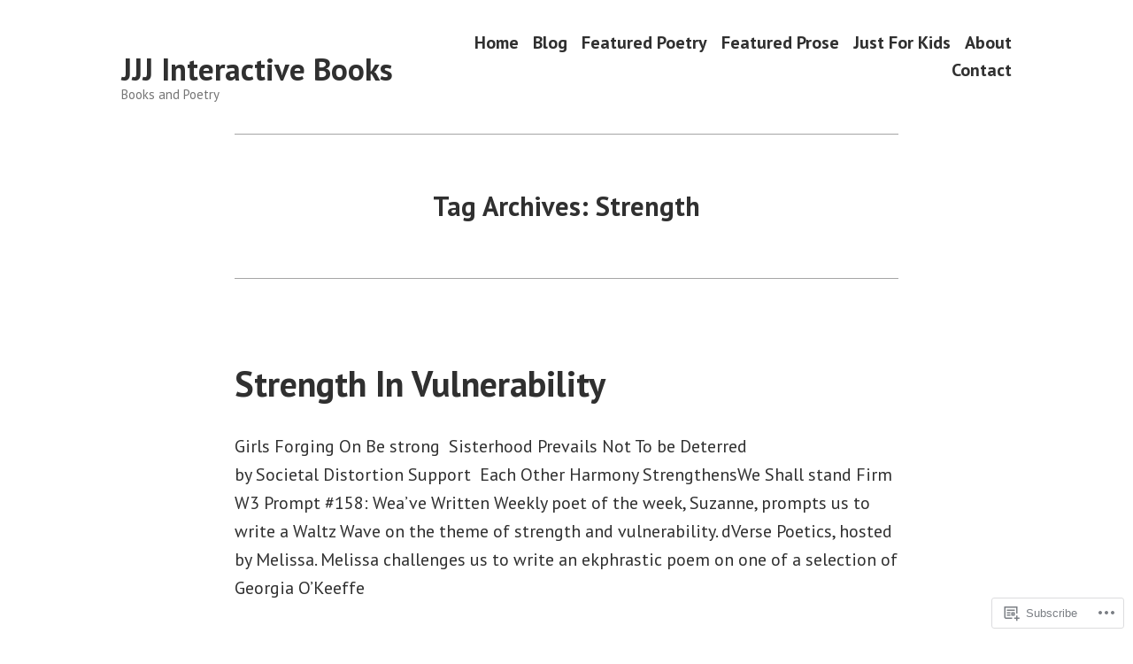

--- FILE ---
content_type: text/html; charset=UTF-8
request_url: https://jjjinteractivebooks.com/tag/strength/
body_size: 21768
content:
<!doctype html>
<html lang="en">
<head>
	<meta charset="UTF-8" />
	<meta name="viewport" content="width=device-width, initial-scale=1" />
	<link rel="profile" href="https://gmpg.org/xfn/11" />
	<title>Strength &#8211; JJJ Interactive Books</title>
<meta name='robots' content='max-image-preview:large' />
<meta name="google-site-verification" content="_oOtKAs1GXmMJgZCVvuf11xT6663_a_b5ALIaYsnzlU" />

<!-- Async WordPress.com Remote Login -->
<script id="wpcom_remote_login_js">
var wpcom_remote_login_extra_auth = '';
function wpcom_remote_login_remove_dom_node_id( element_id ) {
	var dom_node = document.getElementById( element_id );
	if ( dom_node ) { dom_node.parentNode.removeChild( dom_node ); }
}
function wpcom_remote_login_remove_dom_node_classes( class_name ) {
	var dom_nodes = document.querySelectorAll( '.' + class_name );
	for ( var i = 0; i < dom_nodes.length; i++ ) {
		dom_nodes[ i ].parentNode.removeChild( dom_nodes[ i ] );
	}
}
function wpcom_remote_login_final_cleanup() {
	wpcom_remote_login_remove_dom_node_classes( "wpcom_remote_login_msg" );
	wpcom_remote_login_remove_dom_node_id( "wpcom_remote_login_key" );
	wpcom_remote_login_remove_dom_node_id( "wpcom_remote_login_validate" );
	wpcom_remote_login_remove_dom_node_id( "wpcom_remote_login_js" );
	wpcom_remote_login_remove_dom_node_id( "wpcom_request_access_iframe" );
	wpcom_remote_login_remove_dom_node_id( "wpcom_request_access_styles" );
}

// Watch for messages back from the remote login
window.addEventListener( "message", function( e ) {
	if ( e.origin === "https://r-login.wordpress.com" ) {
		var data = {};
		try {
			data = JSON.parse( e.data );
		} catch( e ) {
			wpcom_remote_login_final_cleanup();
			return;
		}

		if ( data.msg === 'LOGIN' ) {
			// Clean up the login check iframe
			wpcom_remote_login_remove_dom_node_id( "wpcom_remote_login_key" );

			var id_regex = new RegExp( /^[0-9]+$/ );
			var token_regex = new RegExp( /^.*|.*|.*$/ );
			if (
				token_regex.test( data.token )
				&& id_regex.test( data.wpcomid )
			) {
				// We have everything we need to ask for a login
				var script = document.createElement( "script" );
				script.setAttribute( "id", "wpcom_remote_login_validate" );
				script.src = '/remote-login.php?wpcom_remote_login=validate'
					+ '&wpcomid=' + data.wpcomid
					+ '&token=' + encodeURIComponent( data.token )
					+ '&host=' + window.location.protocol
					+ '//' + window.location.hostname
					+ '&postid=7624'
					+ '&is_singular=';
				document.body.appendChild( script );
			}

			return;
		}

		// Safari ITP, not logged in, so redirect
		if ( data.msg === 'LOGIN-REDIRECT' ) {
			window.location = 'https://wordpress.com/log-in?redirect_to=' + window.location.href;
			return;
		}

		// Safari ITP, storage access failed, remove the request
		if ( data.msg === 'LOGIN-REMOVE' ) {
			var css_zap = 'html { -webkit-transition: margin-top 1s; transition: margin-top 1s; } /* 9001 */ html { margin-top: 0 !important; } * html body { margin-top: 0 !important; } @media screen and ( max-width: 782px ) { html { margin-top: 0 !important; } * html body { margin-top: 0 !important; } }';
			var style_zap = document.createElement( 'style' );
			style_zap.type = 'text/css';
			style_zap.appendChild( document.createTextNode( css_zap ) );
			document.body.appendChild( style_zap );

			var e = document.getElementById( 'wpcom_request_access_iframe' );
			e.parentNode.removeChild( e );

			document.cookie = 'wordpress_com_login_access=denied; path=/; max-age=31536000';

			return;
		}

		// Safari ITP
		if ( data.msg === 'REQUEST_ACCESS' ) {
			console.log( 'request access: safari' );

			// Check ITP iframe enable/disable knob
			if ( wpcom_remote_login_extra_auth !== 'safari_itp_iframe' ) {
				return;
			}

			// If we are in a "private window" there is no ITP.
			var private_window = false;
			try {
				var opendb = window.openDatabase( null, null, null, null );
			} catch( e ) {
				private_window = true;
			}

			if ( private_window ) {
				console.log( 'private window' );
				return;
			}

			var iframe = document.createElement( 'iframe' );
			iframe.id = 'wpcom_request_access_iframe';
			iframe.setAttribute( 'scrolling', 'no' );
			iframe.setAttribute( 'sandbox', 'allow-storage-access-by-user-activation allow-scripts allow-same-origin allow-top-navigation-by-user-activation' );
			iframe.src = 'https://r-login.wordpress.com/remote-login.php?wpcom_remote_login=request_access&origin=' + encodeURIComponent( data.origin ) + '&wpcomid=' + encodeURIComponent( data.wpcomid );

			var css = 'html { -webkit-transition: margin-top 1s; transition: margin-top 1s; } /* 9001 */ html { margin-top: 46px !important; } * html body { margin-top: 46px !important; } @media screen and ( max-width: 660px ) { html { margin-top: 71px !important; } * html body { margin-top: 71px !important; } #wpcom_request_access_iframe { display: block; height: 71px !important; } } #wpcom_request_access_iframe { border: 0px; height: 46px; position: fixed; top: 0; left: 0; width: 100%; min-width: 100%; z-index: 99999; background: #23282d; } ';

			var style = document.createElement( 'style' );
			style.type = 'text/css';
			style.id = 'wpcom_request_access_styles';
			style.appendChild( document.createTextNode( css ) );
			document.body.appendChild( style );

			document.body.appendChild( iframe );
		}

		if ( data.msg === 'DONE' ) {
			wpcom_remote_login_final_cleanup();
		}
	}
}, false );

// Inject the remote login iframe after the page has had a chance to load
// more critical resources
window.addEventListener( "DOMContentLoaded", function( e ) {
	var iframe = document.createElement( "iframe" );
	iframe.style.display = "none";
	iframe.setAttribute( "scrolling", "no" );
	iframe.setAttribute( "id", "wpcom_remote_login_key" );
	iframe.src = "https://r-login.wordpress.com/remote-login.php"
		+ "?wpcom_remote_login=key"
		+ "&origin=aHR0cHM6Ly9qamppbnRlcmFjdGl2ZWJvb2tzLmNvbQ%3D%3D"
		+ "&wpcomid=184985667"
		+ "&time=" + Math.floor( Date.now() / 1000 );
	document.body.appendChild( iframe );
}, false );
</script>
<link rel='dns-prefetch' href='//s0.wp.com' />
<link rel='dns-prefetch' href='//fonts-api.wp.com' />
<link rel="alternate" type="application/rss+xml" title="JJJ Interactive Books &raquo; Feed" href="https://jjjinteractivebooks.com/feed/" />
<link rel="alternate" type="application/rss+xml" title="JJJ Interactive Books &raquo; Comments Feed" href="https://jjjinteractivebooks.com/comments/feed/" />
<link rel="alternate" type="application/rss+xml" title="JJJ Interactive Books &raquo; Strength Tag Feed" href="https://jjjinteractivebooks.com/tag/strength/feed/" />
	<script type="text/javascript">
		/* <![CDATA[ */
		function addLoadEvent(func) {
			var oldonload = window.onload;
			if (typeof window.onload != 'function') {
				window.onload = func;
			} else {
				window.onload = function () {
					oldonload();
					func();
				}
			}
		}
		/* ]]> */
	</script>
	<link crossorigin='anonymous' rel='stylesheet' id='all-css-0-1' href='/wp-content/mu-plugins/likes/jetpack-likes.css?m=1743883414i&cssminify=yes' type='text/css' media='all' />
<style id='wp-emoji-styles-inline-css'>

	img.wp-smiley, img.emoji {
		display: inline !important;
		border: none !important;
		box-shadow: none !important;
		height: 1em !important;
		width: 1em !important;
		margin: 0 0.07em !important;
		vertical-align: -0.1em !important;
		background: none !important;
		padding: 0 !important;
	}
/*# sourceURL=wp-emoji-styles-inline-css */
</style>
<link crossorigin='anonymous' rel='stylesheet' id='all-css-2-1' href='/wp-content/plugins/gutenberg-core/v22.2.0/build/styles/block-library/style.css?m=1764855221i&cssminify=yes' type='text/css' media='all' />
<style id='wp-block-library-inline-css'>
.has-text-align-justify {
	text-align:justify;
}
.has-text-align-justify{text-align:justify;}

/*# sourceURL=wp-block-library-inline-css */
</style><style id='wp-block-paragraph-inline-css'>
.is-small-text{font-size:.875em}.is-regular-text{font-size:1em}.is-large-text{font-size:2.25em}.is-larger-text{font-size:3em}.has-drop-cap:not(:focus):first-letter{float:left;font-size:8.4em;font-style:normal;font-weight:100;line-height:.68;margin:.05em .1em 0 0;text-transform:uppercase}body.rtl .has-drop-cap:not(:focus):first-letter{float:none;margin-left:.1em}p.has-drop-cap.has-background{overflow:hidden}:root :where(p.has-background){padding:1.25em 2.375em}:where(p.has-text-color:not(.has-link-color)) a{color:inherit}p.has-text-align-left[style*="writing-mode:vertical-lr"],p.has-text-align-right[style*="writing-mode:vertical-rl"]{rotate:180deg}
/*# sourceURL=/wp-content/plugins/gutenberg-core/v22.2.0/build/styles/block-library/paragraph/style.css */
</style>
<style id='wp-block-verse-inline-css'>
pre.wp-block-verse{overflow:auto;white-space:pre-wrap}:where(pre.wp-block-verse){font-family:inherit}
/*# sourceURL=/wp-content/plugins/gutenberg-core/v22.2.0/build/styles/block-library/verse/style.css */
</style>
<style id='global-styles-inline-css'>
:root{--wp--preset--aspect-ratio--square: 1;--wp--preset--aspect-ratio--4-3: 4/3;--wp--preset--aspect-ratio--3-4: 3/4;--wp--preset--aspect-ratio--3-2: 3/2;--wp--preset--aspect-ratio--2-3: 2/3;--wp--preset--aspect-ratio--16-9: 16/9;--wp--preset--aspect-ratio--9-16: 9/16;--wp--preset--color--black: #000000;--wp--preset--color--cyan-bluish-gray: #abb8c3;--wp--preset--color--white: #ffffff;--wp--preset--color--pale-pink: #f78da7;--wp--preset--color--vivid-red: #cf2e2e;--wp--preset--color--luminous-vivid-orange: #ff6900;--wp--preset--color--luminous-vivid-amber: #fcb900;--wp--preset--color--light-green-cyan: #7bdcb5;--wp--preset--color--vivid-green-cyan: #00d084;--wp--preset--color--pale-cyan-blue: #8ed1fc;--wp--preset--color--vivid-cyan-blue: #0693e3;--wp--preset--color--vivid-purple: #9b51e0;--wp--preset--color--primary: #1279BE;--wp--preset--color--secondary: #FFB302;--wp--preset--color--foreground: #303030;--wp--preset--color--background: #FFFFFF;--wp--preset--color--tertiary: #C5C5C5;--wp--preset--gradient--vivid-cyan-blue-to-vivid-purple: linear-gradient(135deg,rgb(6,147,227) 0%,rgb(155,81,224) 100%);--wp--preset--gradient--light-green-cyan-to-vivid-green-cyan: linear-gradient(135deg,rgb(122,220,180) 0%,rgb(0,208,130) 100%);--wp--preset--gradient--luminous-vivid-amber-to-luminous-vivid-orange: linear-gradient(135deg,rgb(252,185,0) 0%,rgb(255,105,0) 100%);--wp--preset--gradient--luminous-vivid-orange-to-vivid-red: linear-gradient(135deg,rgb(255,105,0) 0%,rgb(207,46,46) 100%);--wp--preset--gradient--very-light-gray-to-cyan-bluish-gray: linear-gradient(135deg,rgb(238,238,238) 0%,rgb(169,184,195) 100%);--wp--preset--gradient--cool-to-warm-spectrum: linear-gradient(135deg,rgb(74,234,220) 0%,rgb(151,120,209) 20%,rgb(207,42,186) 40%,rgb(238,44,130) 60%,rgb(251,105,98) 80%,rgb(254,248,76) 100%);--wp--preset--gradient--blush-light-purple: linear-gradient(135deg,rgb(255,206,236) 0%,rgb(152,150,240) 100%);--wp--preset--gradient--blush-bordeaux: linear-gradient(135deg,rgb(254,205,165) 0%,rgb(254,45,45) 50%,rgb(107,0,62) 100%);--wp--preset--gradient--luminous-dusk: linear-gradient(135deg,rgb(255,203,112) 0%,rgb(199,81,192) 50%,rgb(65,88,208) 100%);--wp--preset--gradient--pale-ocean: linear-gradient(135deg,rgb(255,245,203) 0%,rgb(182,227,212) 50%,rgb(51,167,181) 100%);--wp--preset--gradient--electric-grass: linear-gradient(135deg,rgb(202,248,128) 0%,rgb(113,206,126) 100%);--wp--preset--gradient--midnight: linear-gradient(135deg,rgb(2,3,129) 0%,rgb(40,116,252) 100%);--wp--preset--font-size--small: 17.3914px;--wp--preset--font-size--medium: 20px;--wp--preset--font-size--large: 26.45px;--wp--preset--font-size--x-large: 42px;--wp--preset--font-size--normal: 23px;--wp--preset--font-size--huge: 30.4174px;--wp--preset--font-family--albert-sans: 'Albert Sans', sans-serif;--wp--preset--font-family--alegreya: Alegreya, serif;--wp--preset--font-family--arvo: Arvo, serif;--wp--preset--font-family--bodoni-moda: 'Bodoni Moda', serif;--wp--preset--font-family--bricolage-grotesque: 'Bricolage Grotesque', sans-serif;--wp--preset--font-family--cabin: Cabin, sans-serif;--wp--preset--font-family--chivo: Chivo, sans-serif;--wp--preset--font-family--commissioner: Commissioner, sans-serif;--wp--preset--font-family--cormorant: Cormorant, serif;--wp--preset--font-family--courier-prime: 'Courier Prime', monospace;--wp--preset--font-family--crimson-pro: 'Crimson Pro', serif;--wp--preset--font-family--dm-mono: 'DM Mono', monospace;--wp--preset--font-family--dm-sans: 'DM Sans', sans-serif;--wp--preset--font-family--dm-serif-display: 'DM Serif Display', serif;--wp--preset--font-family--domine: Domine, serif;--wp--preset--font-family--eb-garamond: 'EB Garamond', serif;--wp--preset--font-family--epilogue: Epilogue, sans-serif;--wp--preset--font-family--fahkwang: Fahkwang, sans-serif;--wp--preset--font-family--figtree: Figtree, sans-serif;--wp--preset--font-family--fira-sans: 'Fira Sans', sans-serif;--wp--preset--font-family--fjalla-one: 'Fjalla One', sans-serif;--wp--preset--font-family--fraunces: Fraunces, serif;--wp--preset--font-family--gabarito: Gabarito, system-ui;--wp--preset--font-family--ibm-plex-mono: 'IBM Plex Mono', monospace;--wp--preset--font-family--ibm-plex-sans: 'IBM Plex Sans', sans-serif;--wp--preset--font-family--ibarra-real-nova: 'Ibarra Real Nova', serif;--wp--preset--font-family--instrument-serif: 'Instrument Serif', serif;--wp--preset--font-family--inter: Inter, sans-serif;--wp--preset--font-family--josefin-sans: 'Josefin Sans', sans-serif;--wp--preset--font-family--jost: Jost, sans-serif;--wp--preset--font-family--libre-baskerville: 'Libre Baskerville', serif;--wp--preset--font-family--libre-franklin: 'Libre Franklin', sans-serif;--wp--preset--font-family--literata: Literata, serif;--wp--preset--font-family--lora: Lora, serif;--wp--preset--font-family--merriweather: Merriweather, serif;--wp--preset--font-family--montserrat: Montserrat, sans-serif;--wp--preset--font-family--newsreader: Newsreader, serif;--wp--preset--font-family--noto-sans-mono: 'Noto Sans Mono', sans-serif;--wp--preset--font-family--nunito: Nunito, sans-serif;--wp--preset--font-family--open-sans: 'Open Sans', sans-serif;--wp--preset--font-family--overpass: Overpass, sans-serif;--wp--preset--font-family--pt-serif: 'PT Serif', serif;--wp--preset--font-family--petrona: Petrona, serif;--wp--preset--font-family--piazzolla: Piazzolla, serif;--wp--preset--font-family--playfair-display: 'Playfair Display', serif;--wp--preset--font-family--plus-jakarta-sans: 'Plus Jakarta Sans', sans-serif;--wp--preset--font-family--poppins: Poppins, sans-serif;--wp--preset--font-family--raleway: Raleway, sans-serif;--wp--preset--font-family--roboto: Roboto, sans-serif;--wp--preset--font-family--roboto-slab: 'Roboto Slab', serif;--wp--preset--font-family--rubik: Rubik, sans-serif;--wp--preset--font-family--rufina: Rufina, serif;--wp--preset--font-family--sora: Sora, sans-serif;--wp--preset--font-family--source-sans-3: 'Source Sans 3', sans-serif;--wp--preset--font-family--source-serif-4: 'Source Serif 4', serif;--wp--preset--font-family--space-mono: 'Space Mono', monospace;--wp--preset--font-family--syne: Syne, sans-serif;--wp--preset--font-family--texturina: Texturina, serif;--wp--preset--font-family--urbanist: Urbanist, sans-serif;--wp--preset--font-family--work-sans: 'Work Sans', sans-serif;--wp--preset--spacing--20: 0.44rem;--wp--preset--spacing--30: 0.67rem;--wp--preset--spacing--40: 1rem;--wp--preset--spacing--50: 1.5rem;--wp--preset--spacing--60: 2.25rem;--wp--preset--spacing--70: 3.38rem;--wp--preset--spacing--80: 5.06rem;--wp--preset--shadow--natural: 6px 6px 9px rgba(0, 0, 0, 0.2);--wp--preset--shadow--deep: 12px 12px 50px rgba(0, 0, 0, 0.4);--wp--preset--shadow--sharp: 6px 6px 0px rgba(0, 0, 0, 0.2);--wp--preset--shadow--outlined: 6px 6px 0px -3px rgb(255, 255, 255), 6px 6px rgb(0, 0, 0);--wp--preset--shadow--crisp: 6px 6px 0px rgb(0, 0, 0);}:root :where(.is-layout-flow) > :first-child{margin-block-start: 0;}:root :where(.is-layout-flow) > :last-child{margin-block-end: 0;}:root :where(.is-layout-flow) > *{margin-block-start: 24px;margin-block-end: 0;}:root :where(.is-layout-constrained) > :first-child{margin-block-start: 0;}:root :where(.is-layout-constrained) > :last-child{margin-block-end: 0;}:root :where(.is-layout-constrained) > *{margin-block-start: 24px;margin-block-end: 0;}:root :where(.is-layout-flex){gap: 24px;}:root :where(.is-layout-grid){gap: 24px;}body .is-layout-flex{display: flex;}.is-layout-flex{flex-wrap: wrap;align-items: center;}.is-layout-flex > :is(*, div){margin: 0;}body .is-layout-grid{display: grid;}.is-layout-grid > :is(*, div){margin: 0;}.has-black-color{color: var(--wp--preset--color--black) !important;}.has-cyan-bluish-gray-color{color: var(--wp--preset--color--cyan-bluish-gray) !important;}.has-white-color{color: var(--wp--preset--color--white) !important;}.has-pale-pink-color{color: var(--wp--preset--color--pale-pink) !important;}.has-vivid-red-color{color: var(--wp--preset--color--vivid-red) !important;}.has-luminous-vivid-orange-color{color: var(--wp--preset--color--luminous-vivid-orange) !important;}.has-luminous-vivid-amber-color{color: var(--wp--preset--color--luminous-vivid-amber) !important;}.has-light-green-cyan-color{color: var(--wp--preset--color--light-green-cyan) !important;}.has-vivid-green-cyan-color{color: var(--wp--preset--color--vivid-green-cyan) !important;}.has-pale-cyan-blue-color{color: var(--wp--preset--color--pale-cyan-blue) !important;}.has-vivid-cyan-blue-color{color: var(--wp--preset--color--vivid-cyan-blue) !important;}.has-vivid-purple-color{color: var(--wp--preset--color--vivid-purple) !important;}.has-primary-color{color: var(--wp--preset--color--primary) !important;}.has-secondary-color{color: var(--wp--preset--color--secondary) !important;}.has-foreground-color{color: var(--wp--preset--color--foreground) !important;}.has-background-color{color: var(--wp--preset--color--background) !important;}.has-tertiary-color{color: var(--wp--preset--color--tertiary) !important;}.has-black-background-color{background-color: var(--wp--preset--color--black) !important;}.has-cyan-bluish-gray-background-color{background-color: var(--wp--preset--color--cyan-bluish-gray) !important;}.has-white-background-color{background-color: var(--wp--preset--color--white) !important;}.has-pale-pink-background-color{background-color: var(--wp--preset--color--pale-pink) !important;}.has-vivid-red-background-color{background-color: var(--wp--preset--color--vivid-red) !important;}.has-luminous-vivid-orange-background-color{background-color: var(--wp--preset--color--luminous-vivid-orange) !important;}.has-luminous-vivid-amber-background-color{background-color: var(--wp--preset--color--luminous-vivid-amber) !important;}.has-light-green-cyan-background-color{background-color: var(--wp--preset--color--light-green-cyan) !important;}.has-vivid-green-cyan-background-color{background-color: var(--wp--preset--color--vivid-green-cyan) !important;}.has-pale-cyan-blue-background-color{background-color: var(--wp--preset--color--pale-cyan-blue) !important;}.has-vivid-cyan-blue-background-color{background-color: var(--wp--preset--color--vivid-cyan-blue) !important;}.has-vivid-purple-background-color{background-color: var(--wp--preset--color--vivid-purple) !important;}.has-primary-background-color{background-color: var(--wp--preset--color--primary) !important;}.has-secondary-background-color{background-color: var(--wp--preset--color--secondary) !important;}.has-foreground-background-color{background-color: var(--wp--preset--color--foreground) !important;}.has-background-background-color{background-color: var(--wp--preset--color--background) !important;}.has-tertiary-background-color{background-color: var(--wp--preset--color--tertiary) !important;}.has-black-border-color{border-color: var(--wp--preset--color--black) !important;}.has-cyan-bluish-gray-border-color{border-color: var(--wp--preset--color--cyan-bluish-gray) !important;}.has-white-border-color{border-color: var(--wp--preset--color--white) !important;}.has-pale-pink-border-color{border-color: var(--wp--preset--color--pale-pink) !important;}.has-vivid-red-border-color{border-color: var(--wp--preset--color--vivid-red) !important;}.has-luminous-vivid-orange-border-color{border-color: var(--wp--preset--color--luminous-vivid-orange) !important;}.has-luminous-vivid-amber-border-color{border-color: var(--wp--preset--color--luminous-vivid-amber) !important;}.has-light-green-cyan-border-color{border-color: var(--wp--preset--color--light-green-cyan) !important;}.has-vivid-green-cyan-border-color{border-color: var(--wp--preset--color--vivid-green-cyan) !important;}.has-pale-cyan-blue-border-color{border-color: var(--wp--preset--color--pale-cyan-blue) !important;}.has-vivid-cyan-blue-border-color{border-color: var(--wp--preset--color--vivid-cyan-blue) !important;}.has-vivid-purple-border-color{border-color: var(--wp--preset--color--vivid-purple) !important;}.has-primary-border-color{border-color: var(--wp--preset--color--primary) !important;}.has-secondary-border-color{border-color: var(--wp--preset--color--secondary) !important;}.has-foreground-border-color{border-color: var(--wp--preset--color--foreground) !important;}.has-background-border-color{border-color: var(--wp--preset--color--background) !important;}.has-tertiary-border-color{border-color: var(--wp--preset--color--tertiary) !important;}.has-vivid-cyan-blue-to-vivid-purple-gradient-background{background: var(--wp--preset--gradient--vivid-cyan-blue-to-vivid-purple) !important;}.has-light-green-cyan-to-vivid-green-cyan-gradient-background{background: var(--wp--preset--gradient--light-green-cyan-to-vivid-green-cyan) !important;}.has-luminous-vivid-amber-to-luminous-vivid-orange-gradient-background{background: var(--wp--preset--gradient--luminous-vivid-amber-to-luminous-vivid-orange) !important;}.has-luminous-vivid-orange-to-vivid-red-gradient-background{background: var(--wp--preset--gradient--luminous-vivid-orange-to-vivid-red) !important;}.has-very-light-gray-to-cyan-bluish-gray-gradient-background{background: var(--wp--preset--gradient--very-light-gray-to-cyan-bluish-gray) !important;}.has-cool-to-warm-spectrum-gradient-background{background: var(--wp--preset--gradient--cool-to-warm-spectrum) !important;}.has-blush-light-purple-gradient-background{background: var(--wp--preset--gradient--blush-light-purple) !important;}.has-blush-bordeaux-gradient-background{background: var(--wp--preset--gradient--blush-bordeaux) !important;}.has-luminous-dusk-gradient-background{background: var(--wp--preset--gradient--luminous-dusk) !important;}.has-pale-ocean-gradient-background{background: var(--wp--preset--gradient--pale-ocean) !important;}.has-electric-grass-gradient-background{background: var(--wp--preset--gradient--electric-grass) !important;}.has-midnight-gradient-background{background: var(--wp--preset--gradient--midnight) !important;}.has-small-font-size{font-size: var(--wp--preset--font-size--small) !important;}.has-medium-font-size{font-size: var(--wp--preset--font-size--medium) !important;}.has-large-font-size{font-size: var(--wp--preset--font-size--large) !important;}.has-x-large-font-size{font-size: var(--wp--preset--font-size--x-large) !important;}.has-normal-font-size{font-size: var(--wp--preset--font-size--normal) !important;}.has-huge-font-size{font-size: var(--wp--preset--font-size--huge) !important;}.has-albert-sans-font-family{font-family: var(--wp--preset--font-family--albert-sans) !important;}.has-alegreya-font-family{font-family: var(--wp--preset--font-family--alegreya) !important;}.has-arvo-font-family{font-family: var(--wp--preset--font-family--arvo) !important;}.has-bodoni-moda-font-family{font-family: var(--wp--preset--font-family--bodoni-moda) !important;}.has-bricolage-grotesque-font-family{font-family: var(--wp--preset--font-family--bricolage-grotesque) !important;}.has-cabin-font-family{font-family: var(--wp--preset--font-family--cabin) !important;}.has-chivo-font-family{font-family: var(--wp--preset--font-family--chivo) !important;}.has-commissioner-font-family{font-family: var(--wp--preset--font-family--commissioner) !important;}.has-cormorant-font-family{font-family: var(--wp--preset--font-family--cormorant) !important;}.has-courier-prime-font-family{font-family: var(--wp--preset--font-family--courier-prime) !important;}.has-crimson-pro-font-family{font-family: var(--wp--preset--font-family--crimson-pro) !important;}.has-dm-mono-font-family{font-family: var(--wp--preset--font-family--dm-mono) !important;}.has-dm-sans-font-family{font-family: var(--wp--preset--font-family--dm-sans) !important;}.has-dm-serif-display-font-family{font-family: var(--wp--preset--font-family--dm-serif-display) !important;}.has-domine-font-family{font-family: var(--wp--preset--font-family--domine) !important;}.has-eb-garamond-font-family{font-family: var(--wp--preset--font-family--eb-garamond) !important;}.has-epilogue-font-family{font-family: var(--wp--preset--font-family--epilogue) !important;}.has-fahkwang-font-family{font-family: var(--wp--preset--font-family--fahkwang) !important;}.has-figtree-font-family{font-family: var(--wp--preset--font-family--figtree) !important;}.has-fira-sans-font-family{font-family: var(--wp--preset--font-family--fira-sans) !important;}.has-fjalla-one-font-family{font-family: var(--wp--preset--font-family--fjalla-one) !important;}.has-fraunces-font-family{font-family: var(--wp--preset--font-family--fraunces) !important;}.has-gabarito-font-family{font-family: var(--wp--preset--font-family--gabarito) !important;}.has-ibm-plex-mono-font-family{font-family: var(--wp--preset--font-family--ibm-plex-mono) !important;}.has-ibm-plex-sans-font-family{font-family: var(--wp--preset--font-family--ibm-plex-sans) !important;}.has-ibarra-real-nova-font-family{font-family: var(--wp--preset--font-family--ibarra-real-nova) !important;}.has-instrument-serif-font-family{font-family: var(--wp--preset--font-family--instrument-serif) !important;}.has-inter-font-family{font-family: var(--wp--preset--font-family--inter) !important;}.has-josefin-sans-font-family{font-family: var(--wp--preset--font-family--josefin-sans) !important;}.has-jost-font-family{font-family: var(--wp--preset--font-family--jost) !important;}.has-libre-baskerville-font-family{font-family: var(--wp--preset--font-family--libre-baskerville) !important;}.has-libre-franklin-font-family{font-family: var(--wp--preset--font-family--libre-franklin) !important;}.has-literata-font-family{font-family: var(--wp--preset--font-family--literata) !important;}.has-lora-font-family{font-family: var(--wp--preset--font-family--lora) !important;}.has-merriweather-font-family{font-family: var(--wp--preset--font-family--merriweather) !important;}.has-montserrat-font-family{font-family: var(--wp--preset--font-family--montserrat) !important;}.has-newsreader-font-family{font-family: var(--wp--preset--font-family--newsreader) !important;}.has-noto-sans-mono-font-family{font-family: var(--wp--preset--font-family--noto-sans-mono) !important;}.has-nunito-font-family{font-family: var(--wp--preset--font-family--nunito) !important;}.has-open-sans-font-family{font-family: var(--wp--preset--font-family--open-sans) !important;}.has-overpass-font-family{font-family: var(--wp--preset--font-family--overpass) !important;}.has-pt-serif-font-family{font-family: var(--wp--preset--font-family--pt-serif) !important;}.has-petrona-font-family{font-family: var(--wp--preset--font-family--petrona) !important;}.has-piazzolla-font-family{font-family: var(--wp--preset--font-family--piazzolla) !important;}.has-playfair-display-font-family{font-family: var(--wp--preset--font-family--playfair-display) !important;}.has-plus-jakarta-sans-font-family{font-family: var(--wp--preset--font-family--plus-jakarta-sans) !important;}.has-poppins-font-family{font-family: var(--wp--preset--font-family--poppins) !important;}.has-raleway-font-family{font-family: var(--wp--preset--font-family--raleway) !important;}.has-roboto-font-family{font-family: var(--wp--preset--font-family--roboto) !important;}.has-roboto-slab-font-family{font-family: var(--wp--preset--font-family--roboto-slab) !important;}.has-rubik-font-family{font-family: var(--wp--preset--font-family--rubik) !important;}.has-rufina-font-family{font-family: var(--wp--preset--font-family--rufina) !important;}.has-sora-font-family{font-family: var(--wp--preset--font-family--sora) !important;}.has-source-sans-3-font-family{font-family: var(--wp--preset--font-family--source-sans-3) !important;}.has-source-serif-4-font-family{font-family: var(--wp--preset--font-family--source-serif-4) !important;}.has-space-mono-font-family{font-family: var(--wp--preset--font-family--space-mono) !important;}.has-syne-font-family{font-family: var(--wp--preset--font-family--syne) !important;}.has-texturina-font-family{font-family: var(--wp--preset--font-family--texturina) !important;}.has-urbanist-font-family{font-family: var(--wp--preset--font-family--urbanist) !important;}.has-work-sans-font-family{font-family: var(--wp--preset--font-family--work-sans) !important;}
/*# sourceURL=global-styles-inline-css */
</style>

<style id='classic-theme-styles-inline-css'>
/*! This file is auto-generated */
.wp-block-button__link{color:#fff;background-color:#32373c;border-radius:9999px;box-shadow:none;text-decoration:none;padding:calc(.667em + 2px) calc(1.333em + 2px);font-size:1.125em}.wp-block-file__button{background:#32373c;color:#fff;text-decoration:none}
/*# sourceURL=/wp-includes/css/classic-themes.min.css */
</style>
<link crossorigin='anonymous' rel='stylesheet' id='all-css-4-1' href='/_static/??-eJx9jEEOAiEQBD/kQECjeDC+ZWEnijIwYWA3/l72op689KFTVXplCCU3zE1z6reYRYfiUwlP0VYZpwxIJE4IFRd10HOU9iFA2iuhCiI7/ROiDt9WxfETT20jCOc4YUIa2D9t5eGA91xRBMZS7ATtPkTZvCtdzNEZt7f2fHq8Afl7R7w=&cssminify=yes' type='text/css' media='all' />
<link crossorigin='anonymous' rel='stylesheet' id='print-css-5-1' href='/wp-content/themes/pub/varia/print.css?m=1738187798i&cssminify=yes' type='text/css' media='print' />
<link crossorigin='anonymous' rel='stylesheet' id='all-css-6-1' href='/_static/??-eJx9i0EKwjAQAD9kXIqHxIP4ljSs6ZYkG7Kblv7eihdF6W0GZmCtJnBRLAo6YUaB2keYcMEGolvCcxA5wf9s8Y08UAnv1Kw1cP4Zcjc19UhFoOGYOO4YYa8+9GiKyCZx8EpcvsQ8kqf2Wu/5NtiLG5y1Vzc/AZuuTtU=&cssminify=yes' type='text/css' media='all' />
<link rel='stylesheet' id='hever-fonts-css' href='https://fonts-api.wp.com/css?family=PT+Sans%3A400%2C400i%2C700%2C700i&#038;subset=latin%2Clatin-ext&#038;display=swap' media='all' />
<link crossorigin='anonymous' rel='stylesheet' id='all-css-8-1' href='/wp-content/themes/pub/hever/style.css?m=1738187798i&cssminify=yes' type='text/css' media='all' />
<style id='jetpack-global-styles-frontend-style-inline-css'>
:root { --font-headings: unset; --font-base: unset; --font-headings-default: -apple-system,BlinkMacSystemFont,"Segoe UI",Roboto,Oxygen-Sans,Ubuntu,Cantarell,"Helvetica Neue",sans-serif; --font-base-default: -apple-system,BlinkMacSystemFont,"Segoe UI",Roboto,Oxygen-Sans,Ubuntu,Cantarell,"Helvetica Neue",sans-serif;}
/*# sourceURL=jetpack-global-styles-frontend-style-inline-css */
</style>
<link crossorigin='anonymous' rel='stylesheet' id='all-css-10-1' href='/_static/??-eJyNjcEKwjAQRH/IuFRT6kX8FNkmS5K6yQY3Qfx7bfEiXrwM82B4A49qnJRGpUHupnIPqSgs1Cq624chi6zhO5OCRryTR++fW00l7J3qDv43XVNxoOISsmEJol/wY2uR8vs3WggsM/I6uOTzMI3Hw8lOg11eUT1JKA==&cssminify=yes' type='text/css' media='all' />
<script type="text/javascript" id="wpcom-actionbar-placeholder-js-extra">
/* <![CDATA[ */
var actionbardata = {"siteID":"184985667","postID":"0","siteURL":"https://jjjinteractivebooks.com","xhrURL":"https://jjjinteractivebooks.com/wp-admin/admin-ajax.php","nonce":"2a7f83fc7a","isLoggedIn":"","statusMessage":"","subsEmailDefault":"instantly","proxyScriptUrl":"https://s0.wp.com/wp-content/js/wpcom-proxy-request.js?m=1513050504i&amp;ver=20211021","i18n":{"followedText":"New posts from this site will now appear in your \u003Ca href=\"https://wordpress.com/reader\"\u003EReader\u003C/a\u003E","foldBar":"Collapse this bar","unfoldBar":"Expand this bar","shortLinkCopied":"Shortlink copied to clipboard."}};
//# sourceURL=wpcom-actionbar-placeholder-js-extra
/* ]]> */
</script>
<script type="text/javascript" id="jetpack-mu-wpcom-settings-js-before">
/* <![CDATA[ */
var JETPACK_MU_WPCOM_SETTINGS = {"assetsUrl":"https://s0.wp.com/wp-content/mu-plugins/jetpack-mu-wpcom-plugin/moon/jetpack_vendor/automattic/jetpack-mu-wpcom/src/build/"};
//# sourceURL=jetpack-mu-wpcom-settings-js-before
/* ]]> */
</script>
<script crossorigin='anonymous' type='text/javascript'  src='/wp-content/js/rlt-proxy.js?m=1720530689i'></script>
<script type="text/javascript" id="rlt-proxy-js-after">
/* <![CDATA[ */
	rltInitialize( {"token":null,"iframeOrigins":["https:\/\/widgets.wp.com"]} );
//# sourceURL=rlt-proxy-js-after
/* ]]> */
</script>
<link rel="EditURI" type="application/rsd+xml" title="RSD" href="https://jjjinteractivebooks.wordpress.com/xmlrpc.php?rsd" />
<meta name="generator" content="WordPress.com" />

<!-- Jetpack Open Graph Tags -->
<meta property="og:type" content="website" />
<meta property="og:title" content="Strength &#8211; JJJ Interactive Books" />
<meta property="og:url" content="https://jjjinteractivebooks.com/tag/strength/" />
<meta property="og:site_name" content="JJJ Interactive Books" />
<meta property="og:image" content="https://jjjinteractivebooks.com/wp-content/uploads/2020/11/cropped-fa711693-f073-4fc2-b77f-c9ac77f59789.png?w=200" />
<meta property="og:image:width" content="200" />
<meta property="og:image:height" content="200" />
<meta property="og:image:alt" content="" />
<meta property="og:locale" content="en_US" />
<meta name="twitter:creator" content="@JJJInteractive" />
<meta name="twitter:site" content="@JJJInteractive" />

<!-- End Jetpack Open Graph Tags -->
<link rel="search" type="application/opensearchdescription+xml" href="https://jjjinteractivebooks.com/osd.xml" title="JJJ Interactive Books" />
<link rel="search" type="application/opensearchdescription+xml" href="https://s1.wp.com/opensearch.xml" title="WordPress.com" />
<meta property="fediverse:creator" name="fediverse:creator" content="jjjinteractivebooks.com@jjjinteractivebooks.com" />
<meta name="description" content="Posts about Strength written by JJJ Interactive Books" />

<link rel="alternate" title="ActivityPub (JSON)" type="application/activity+json" href="https://jjjinteractivebooks.com/tag/strength/" />
<link rel="icon" href="https://jjjinteractivebooks.com/wp-content/uploads/2020/11/cropped-fa711693-f073-4fc2-b77f-c9ac77f59789.png?w=32" sizes="32x32" />
<link rel="icon" href="https://jjjinteractivebooks.com/wp-content/uploads/2020/11/cropped-fa711693-f073-4fc2-b77f-c9ac77f59789.png?w=192" sizes="192x192" />
<link rel="apple-touch-icon" href="https://jjjinteractivebooks.com/wp-content/uploads/2020/11/cropped-fa711693-f073-4fc2-b77f-c9ac77f59789.png?w=180" />
<meta name="msapplication-TileImage" content="https://jjjinteractivebooks.com/wp-content/uploads/2020/11/cropped-fa711693-f073-4fc2-b77f-c9ac77f59789.png?w=270" />
		<!-- Jetpack Google Analytics -->
		<script async src='https://www.googletagmanager.com/gtag/js?id=G-YYRS4NSK1W'></script>
		<script>
			window.dataLayer = window.dataLayer || [];
			function gtag() { dataLayer.push( arguments ); }
			gtag( 'js', new Date() );
			gtag( 'config', "G-YYRS4NSK1W" );
					</script>
		<!-- End Jetpack Google Analytics -->
		</head>

<body class="archive tag tag-strength tag-56232 wp-embed-responsive wp-theme-pubvaria wp-child-theme-pubhever customizer-styles-applied hfeed image-filters-enabled hide-homepage-title jetpack-reblog-enabled">


<div id="page" class="site">
	<a class="skip-link screen-reader-text" href="#content">Skip to content</a>

	
<header id="masthead" class="site-header responsive-max-width has-title-and-tagline has-menu" role="banner">
	

			<p class="site-title"><a href="https://jjjinteractivebooks.com/" rel="home">JJJ Interactive Books</a></p>
	
		<p class="site-description">
			Books and Poetry		</p>
		<nav id="site-navigation" class="main-navigation" aria-label="Main Navigation">

		<input type="checkbox" role="button" aria-haspopup="true" id="toggle" class="hide-visually">
		<label for="toggle" id="toggle-menu" class="button">
			Menu			<span class="dropdown-icon open">+</span>
			<span class="dropdown-icon close">&times;</span>
			<span class="hide-visually expanded-text">expanded</span>
			<span class="hide-visually collapsed-text">collapsed</span>
		</label>

		<div class="menu-primary-container"><ul id="menu-primary-1" class="main-menu" aria-label="submenu"><li class="menu-item menu-item-type-post_type menu-item-object-page menu-item-home menu-item-19"><a href="https://jjjinteractivebooks.com/">Home</a></li>
<li class="menu-item menu-item-type-post_type menu-item-object-page current_page_parent menu-item-20"><a href="https://jjjinteractivebooks.com/blog/">Blog</a></li>
<li class="menu-item menu-item-type-post_type menu-item-object-page menu-item-1422"><a href="https://jjjinteractivebooks.com/featured-adult-poetry/">Featured Poetry</a></li>
<li class="menu-item menu-item-type-post_type menu-item-object-page menu-item-1445"><a href="https://jjjinteractivebooks.com/featured-prose/">Featured Prose</a></li>
<li class="menu-item menu-item-type-post_type menu-item-object-page menu-item-1529"><a href="https://jjjinteractivebooks.com/just-for-kids/">Just For Kids</a></li>
<li class="menu-item menu-item-type-post_type menu-item-object-page menu-item-21"><a href="https://jjjinteractivebooks.com/about/">About</a></li>
<li class="menu-item menu-item-type-post_type menu-item-object-page menu-item-22"><a href="https://jjjinteractivebooks.com/contact/">Contact</a></li>
</ul></div>	</nav><!-- #site-navigation -->
	</header><!-- #masthead -->

	<div id="content" class="site-content">

	<section id="primary" class="content-area">
		<main id="main" class="site-main">

		
			<header class="page-header responsive-max-width">
				<h1 class="page-title">Tag Archives: <span class="page-description">Strength</span></h1>			</header><!-- .page-header -->

			
<article id="post-7624" class="post-7624 post type-post status-publish format-standard hentry category-poem tag-ekphrastic tag-georgia-okeeffe tag-girls tag-poetry tag-strength tag-syllabic tag-vulnerability tag-waltz-wave tag-women entry">
	<header class="entry-header responsive-max-width">
		<h2 class="entry-title"><a href="https://jjjinteractivebooks.com/2025/05/08/strength-in-vulnerability/" rel="bookmark">Strength In Vulnerability</a></h2>	</header><!-- .entry-header -->

	
	<div class="entry-content">
		<p>Girls&nbsp;Forging&nbsp;On Be strong &nbsp;Sisterhood&nbsp;Prevails Not&nbsp;To be&nbsp;Deterred by&nbsp;Societal&nbsp;Distortion Support &nbsp;Each&nbsp;Other&nbsp;Harmony&nbsp;StrengthensWe&nbsp;Shall stand&nbsp;Firm&nbsp; W3 Prompt #158: Wea’ve Written&nbsp;Weekly poet of the week, Suzanne, prompts us to write a Waltz Wave on the theme of strength and vulnerability. dVerse Poetics, hosted by Melissa. Melissa challenges us to write an ekphrastic poem on one of a selection of Georgia O’Keeffe<a class="more-link" href="https://jjjinteractivebooks.com/2025/05/08/strength-in-vulnerability/">Continue reading <span class="screen-reader-text">&#8220;Strength In Vulnerability&#8221;</span></a></p>
	</div><!-- .entry-content -->

	<footer class="entry-footer responsive-max-width">
		<span class="byline"><svg class="svg-icon" width="16" height="16" aria-hidden="true" role="img" focusable="false" viewBox="0 0 24 24" version="1.1" xmlns="http://www.w3.org/2000/svg" xmlns:xlink="http://www.w3.org/1999/xlink"><path d="M12 12c2.21 0 4-1.79 4-4s-1.79-4-4-4-4 1.79-4 4 1.79 4 4 4zm0 2c-2.67 0-8 1.34-8 4v2h16v-2c0-2.66-5.33-4-8-4z"></path><path d="M0 0h24v24H0z" fill="none"></path></svg><span class="screen-reader-text">Posted by</span><span class="author vcard"><a class="url fn n" href="https://jjjinteractivebooks.com/author/jjjinteractive/">JJJ Interactive Books</a></span></span><span class="posted-on"><svg class="svg-icon" width="16" height="16" aria-hidden="true" role="img" focusable="false" xmlns="http://www.w3.org/2000/svg" viewBox="0 0 24 24"><defs><path id="a" d="M0 0h24v24H0V0z"></path></defs><clipPath id="b"><use xlink:href="#a" overflow="visible"></use></clipPath><path clip-path="url(#b)" d="M12 2C6.5 2 2 6.5 2 12s4.5 10 10 10 10-4.5 10-10S17.5 2 12 2zm4.2 14.2L11 13V7h1.5v5.2l4.5 2.7-.8 1.3z"></path></svg><a href="https://jjjinteractivebooks.com/2025/05/08/strength-in-vulnerability/" rel="bookmark"><time class="entry-date published" datetime="2025-05-08T08:13:05-04:00">May 8, 2025</time><time class="updated" datetime="2025-05-08T08:14:10-04:00">May 8, 2025</time></a></span><span class="cat-links"><svg class="svg-icon" width="16" height="16" aria-hidden="true" role="img" focusable="false" xmlns="http://www.w3.org/2000/svg" viewBox="0 0 24 24"><path d="M10 4H4c-1.1 0-1.99.9-1.99 2L2 18c0 1.1.9 2 2 2h16c1.1 0 2-.9 2-2V8c0-1.1-.9-2-2-2h-8l-2-2z"></path><path d="M0 0h24v24H0z" fill="none"></path></svg><span class="screen-reader-text">Posted in</span><a href="https://jjjinteractivebooks.com/category/poem/" rel="category tag">Poem</a></span><span class="tags-links"><svg class="svg-icon" width="16" height="16" aria-hidden="true" role="img" focusable="false" xmlns="http://www.w3.org/2000/svg" viewBox="0 0 24 24"><path d="M21.41 11.58l-9-9C12.05 2.22 11.55 2 11 2H4c-1.1 0-2 .9-2 2v7c0 .55.22 1.05.59 1.42l9 9c.36.36.86.58 1.41.58.55 0 1.05-.22 1.41-.59l7-7c.37-.36.59-.86.59-1.41 0-.55-.23-1.06-.59-1.42zM5.5 7C4.67 7 4 6.33 4 5.5S4.67 4 5.5 4 7 4.67 7 5.5 6.33 7 5.5 7z"></path><path d="M0 0h24v24H0z" fill="none"></path></svg><span class="screen-reader-text">Tags:</span><a href="https://jjjinteractivebooks.com/tag/ekphrastic/" rel="tag">ekphrastic</a>, <a href="https://jjjinteractivebooks.com/tag/georgia-okeeffe/" rel="tag">Georgia O’Keeffe</a>, <a href="https://jjjinteractivebooks.com/tag/girls/" rel="tag">girls</a>, <a href="https://jjjinteractivebooks.com/tag/poetry/" rel="tag">Poetry</a>, <a href="https://jjjinteractivebooks.com/tag/strength/" rel="tag">Strength</a>, <a href="https://jjjinteractivebooks.com/tag/syllabic/" rel="tag">syllabic</a>, <a href="https://jjjinteractivebooks.com/tag/vulnerability/" rel="tag">vulnerability</a>, <a href="https://jjjinteractivebooks.com/tag/waltz-wave/" rel="tag">waltz wave</a>, <a href="https://jjjinteractivebooks.com/tag/women/" rel="tag">women</a></span><span class="comments-link"><svg class="svg-icon" width="16" height="16" aria-hidden="true" role="img" focusable="false" viewBox="0 0 24 24" version="1.1" xmlns="http://www.w3.org/2000/svg" xmlns:xlink="http://www.w3.org/1999/xlink"><path d="M21.99 4c0-1.1-.89-2-1.99-2H4c-1.1 0-2 .9-2 2v12c0 1.1.9 2 2 2h14l4 4-.01-18z"></path><path d="M0 0h24v24H0z" fill="none"></path></svg><a href="https://jjjinteractivebooks.com/2025/05/08/strength-in-vulnerability/#comments">26 Comments<span class="screen-reader-text"> on Strength In Vulnerability</span></a></span>	</footer><!-- .entry-footer -->
</article><!-- #post-${ID} -->

<article id="post-6347" class="post-6347 post type-post status-publish format-standard hentry category-poem tag-empowerment tag-girls tag-knowledge tag-poetry tag-strength entry">
	<header class="entry-header responsive-max-width">
		<h2 class="entry-title"><a href="https://jjjinteractivebooks.com/2024/11/18/we-are-mighty/" rel="bookmark">We Are Mighty</a></h2>	</header><!-- .entry-header -->

	
	<div class="entry-content">
		<p>We are the future Smart and courageous females We shall not be deterred There are those that recognize our power &nbsp;Feel our strength Appreciate our potential They impart their wisdom Nurture us with love and truth &nbsp;We absorb knowledge like sponges Watch us soar to great heights Sadje’s What do you see # 263</p>
	</div><!-- .entry-content -->

	<footer class="entry-footer responsive-max-width">
		<span class="byline"><svg class="svg-icon" width="16" height="16" aria-hidden="true" role="img" focusable="false" viewBox="0 0 24 24" version="1.1" xmlns="http://www.w3.org/2000/svg" xmlns:xlink="http://www.w3.org/1999/xlink"><path d="M12 12c2.21 0 4-1.79 4-4s-1.79-4-4-4-4 1.79-4 4 1.79 4 4 4zm0 2c-2.67 0-8 1.34-8 4v2h16v-2c0-2.66-5.33-4-8-4z"></path><path d="M0 0h24v24H0z" fill="none"></path></svg><span class="screen-reader-text">Posted by</span><span class="author vcard"><a class="url fn n" href="https://jjjinteractivebooks.com/author/jjjinteractive/">JJJ Interactive Books</a></span></span><span class="posted-on"><svg class="svg-icon" width="16" height="16" aria-hidden="true" role="img" focusable="false" xmlns="http://www.w3.org/2000/svg" viewBox="0 0 24 24"><defs><path id="a" d="M0 0h24v24H0V0z"></path></defs><clipPath id="b"><use xlink:href="#a" overflow="visible"></use></clipPath><path clip-path="url(#b)" d="M12 2C6.5 2 2 6.5 2 12s4.5 10 10 10 10-4.5 10-10S17.5 2 12 2zm4.2 14.2L11 13V7h1.5v5.2l4.5 2.7-.8 1.3z"></path></svg><a href="https://jjjinteractivebooks.com/2024/11/18/we-are-mighty/" rel="bookmark"><time class="entry-date published updated" datetime="2024-11-18T06:33:38-05:00">November 18, 2024</time></a></span><span class="cat-links"><svg class="svg-icon" width="16" height="16" aria-hidden="true" role="img" focusable="false" xmlns="http://www.w3.org/2000/svg" viewBox="0 0 24 24"><path d="M10 4H4c-1.1 0-1.99.9-1.99 2L2 18c0 1.1.9 2 2 2h16c1.1 0 2-.9 2-2V8c0-1.1-.9-2-2-2h-8l-2-2z"></path><path d="M0 0h24v24H0z" fill="none"></path></svg><span class="screen-reader-text">Posted in</span><a href="https://jjjinteractivebooks.com/category/poem/" rel="category tag">Poem</a></span><span class="tags-links"><svg class="svg-icon" width="16" height="16" aria-hidden="true" role="img" focusable="false" xmlns="http://www.w3.org/2000/svg" viewBox="0 0 24 24"><path d="M21.41 11.58l-9-9C12.05 2.22 11.55 2 11 2H4c-1.1 0-2 .9-2 2v7c0 .55.22 1.05.59 1.42l9 9c.36.36.86.58 1.41.58.55 0 1.05-.22 1.41-.59l7-7c.37-.36.59-.86.59-1.41 0-.55-.23-1.06-.59-1.42zM5.5 7C4.67 7 4 6.33 4 5.5S4.67 4 5.5 4 7 4.67 7 5.5 6.33 7 5.5 7z"></path><path d="M0 0h24v24H0z" fill="none"></path></svg><span class="screen-reader-text">Tags:</span><a href="https://jjjinteractivebooks.com/tag/empowerment/" rel="tag">empowerment</a>, <a href="https://jjjinteractivebooks.com/tag/girls/" rel="tag">girls</a>, <a href="https://jjjinteractivebooks.com/tag/knowledge/" rel="tag">knowledge</a>, <a href="https://jjjinteractivebooks.com/tag/poetry/" rel="tag">Poetry</a>, <a href="https://jjjinteractivebooks.com/tag/strength/" rel="tag">Strength</a></span><span class="comments-link"><svg class="svg-icon" width="16" height="16" aria-hidden="true" role="img" focusable="false" viewBox="0 0 24 24" version="1.1" xmlns="http://www.w3.org/2000/svg" xmlns:xlink="http://www.w3.org/1999/xlink"><path d="M21.99 4c0-1.1-.89-2-1.99-2H4c-1.1 0-2 .9-2 2v12c0 1.1.9 2 2 2h14l4 4-.01-18z"></path><path d="M0 0h24v24H0z" fill="none"></path></svg><a href="https://jjjinteractivebooks.com/2024/11/18/we-are-mighty/#comments">6 Comments<span class="screen-reader-text"> on We Are Mighty</span></a></span>	</footer><!-- .entry-footer -->
</article><!-- #post-${ID} -->

<article id="post-6331" class="post-6331 post type-post status-publish format-standard has-post-thumbnail hentry category-poem tag-beautiful tag-bonds tag-boy tag-father tag-john-lennon tag-poetry tag-son tag-strength tag-tanka entry">
	<header class="entry-header responsive-max-width">
		<h2 class="entry-title"><a href="https://jjjinteractivebooks.com/2024/11/14/a-tanka-beautiful-bond/" rel="bookmark">A Tanka: Beautiful&nbsp;Bond</a></h2>	</header><!-- .entry-header -->

	
			<figure class="post-thumbnail">
				<a class="post-thumbnail-inner alignwide" href="https://jjjinteractivebooks.com/2024/11/14/a-tanka-beautiful-bond/" aria-hidden="true" tabindex="-1">
					<img width="1080" height="1236" src="https://jjjinteractivebooks.com/wp-content/uploads/2024/11/clip2comic-2024-11-14-07-57-43-1.jpg?w=1080" class="attachment-post-thumbnail size-post-thumbnail wp-post-image" alt="" decoding="async" srcset="https://jjjinteractivebooks.com/wp-content/uploads/2024/11/clip2comic-2024-11-14-07-57-43-1.jpg 1080w, https://jjjinteractivebooks.com/wp-content/uploads/2024/11/clip2comic-2024-11-14-07-57-43-1.jpg?w=109 109w, https://jjjinteractivebooks.com/wp-content/uploads/2024/11/clip2comic-2024-11-14-07-57-43-1.jpg?w=218 218w, https://jjjinteractivebooks.com/wp-content/uploads/2024/11/clip2comic-2024-11-14-07-57-43-1.jpg?w=768 768w, https://jjjinteractivebooks.com/wp-content/uploads/2024/11/clip2comic-2024-11-14-07-57-43-1.jpg?w=437 437w" sizes="(max-width: 1080px) 100vw, 1080px" data-attachment-id="6332" data-permalink="https://jjjinteractivebooks.com/clip2comic-2024-11-14-07-57-43-1/" data-orig-file="https://jjjinteractivebooks.com/wp-content/uploads/2024/11/clip2comic-2024-11-14-07-57-43-1.jpg" data-orig-size="1080,1236" data-comments-opened="1" data-image-meta="{&quot;aperture&quot;:&quot;1.6&quot;,&quot;credit&quot;:&quot;&quot;,&quot;camera&quot;:&quot;iPhone 12 Pro&quot;,&quot;caption&quot;:&quot;{\&quot;application\&quot;:{\&quot;name\&quot;:\&quot;Clip2Comic\&quot;,\&quot;platform\&quot;:\&quot;iOS\&quot;,\&quot;version\&quot;:\&quot;6.2.5\&quot;},\&quot;setting\&quot;:{\&quot;croppingRect\&quot;:{\&quot;Height\&quot;:1,\&quot;Width\&quot;:1,\&quot;X\&quot;:0,\&quot;Y\&quot;:0},\&quot;descriptor\&quot;:{\&quot;descriptor-data\&quot;:{\&quot;{Exif}\&quot;:{\&quot;ApertureValue\&quot;:1.3561438092556088,\&quot;BrightnessValue\&quot;:-1.6944537253591714,\&quot;ColorSpace\&quot;:65535,\&quot;CompositeImage\&quot;:2,\&quot;DateTimeDigitized\&quot;:\&quot;2024:11:05 20:40:21\&quot;,\&quot;DateTimeOriginal\&quot;:\&quot;2024:11:05 20:40:21\&quot;,\&quot;ExifVersion\&quot;:[2,3,2],\&quot;ExposureBiasValue\&quot;:0,\&quot;ExposureMode\&quot;:0,\&quot;ExposureProgram\&quot;:2,\&quot;ExposureTime\&quot;:0.033333333333333333,\&quot;Flash\&quot;:16,\&quot;FNumber\&quot;:1.6000000000000001,\&quot;FocalLength\&quot;:4.2000000000000002,\&quot;FocalLenIn35mmFilm\&quot;:26,\&quot;ISOSpeedRatings\&quot;:[1000],\&quot;LensMake\&quot;:\&quot;Apple\&quot;,\&quot;LensModel\&quot;:\&quot;iPhone 12 Pro back triple camera 4.2mm f/1.6\&quot;,\&quot;LensSpecification\&quot;:[1.5399999618530273,6,1.6000000238418579,2.4000000953674316],\&quot;MeteringMode\&quot;:5,\&quot;OffsetTime\&quot;:\&quot;-05:00\&quot;,\&quot;OffsetTimeDigitized\&quot;:\&quot;-05:00\&quot;,\&quot;OffsetTimeOriginal\&quot;:\&quot;-05:00\&quot;,\&quot;PixelXDimension\&quot;:4032,\&quot;PixelYDimension\&quot;:3024,\&quot;SceneType\&quot;:1,\&quot;SensingMethod\&quot;:2,\&quot;ShutterSpeedValue\&quot;:4.9067751823274497,\&quot;SubjectArea\&quot;:[2649,1541,464,465],\&quot;SubsecTimeDigitized\&quot;:\&quot;182\&quot;,\&quot;SubsecTimeOriginal\&quot;:\&quot;182\&quot;,\&quot;WhiteBalance\&quot;:0},\&quot;{ExifAux}\&quot;:{\&quot;Regions\&quot;:{\&quot;HeightAppliedTo\&quot;:3024,\&quot;RegionList\&quot;:[{\&quot;AngleInfoRoll\&quot;:330,\&quot;AngleInfoYaw\&quot;:315,\&quot;ConfidenceLevel\&quot;:583,\&quot;FaceID\&quot;:2,\&quot;Height\&quot;:0.15609523809523806,\&quot;Type\&quot;:\&quot;Face\&quot;,\&quot;Width\&quot;:0.11628571428571433,\&quot;X\&quot;:0.66080952380952385,\&quot;Y\&quot;:0.50995238095238093}],\&quot;WidthAppliedTo\&quot;:4032}},\&quot;{MakerApple}\&quot;:{\&quot;1\&quot;:14,\&quot;3\&quot;:{\&quot;epoch\&quot;:0,\&quot;flags\&quot;:1,\&quot;timescale\&quot;:1000000000,\&quot;value\&quot;:415661953429375},\&quot;4\&quot;:1,\&quot;5\&quot;:164,\&quot;6\&quot;:157,\&quot;7\&quot;:1,\&quot;8\&quot;:[0.17150861024856567,-0.86982965469360352,-0.43528792262077332],\&quot;12\&quot;:[0.18359375,0.6171875],\&quot;13\&quot;:34,\&quot;14\&quot;:0,\&quot;16\&quot;:1,\&quot;20\&quot;:12,\&quot;23\&quot;:1112547328,\&quot;25\&quot;:8194,\&quot;26\&quot;:\&quot;q750n\&quot;,\&quot;31\&quot;:0,\&quot;32\&quot;:\&quot;22B0A158-31B0-4472-961D-5FBEC077990F\&quot;,\&quot;33\&quot;:0.5,\&quot;35\&quot;:[41,268435477],\&quot;37\&quot;:5262,\&quot;38\&quot;:3,\&quot;39\&quot;:24.09977912902832,\&quot;43\&quot;:\&quot;5BF00749-95B7-4D88-A3A1-E6AE786A931A\&quot;,\&quot;45\&quot;:2917,\&quot;46\&quot;:1,\&quot;47\&quot;:94,\&quot;48\&quot;:0,\&quot;51\&quot;:12288,\&quot;52\&quot;:5,\&quot;53\&quot;:4,\&quot;54\&quot;:29,\&quot;55\&quot;:6,\&quot;56\&quot;:44,\&quot;57\&quot;:4,\&quot;58\&quot;:14680326,\&quot;59\&quot;:0,\&quot;60\&quot;:4,\&quot;61\&quot;:29,\&quot;65\&quot;:0,\&quot;66\&quot;:0,\&quot;74\&quot;:2,\&quot;77\&quot;:28.829986572265625,\&quot;78\&quot;:{\&quot;1\&quot;:1,\&quot;2\&quot;:[{\&quot;2.1\&quot;:60.098602294921875,\&quot;2.2\&quot;:27147},{\&quot;2.1\&quot;:0,\&quot;2.2\&quot;:45}]},\&quot;79\&quot;:0,\&quot;82\&quot;:2,\&quot;83\&quot;:1},\&quot;{TIFF}\&quot;:{\&quot;DateTime\&quot;:\&quot;2024:11:05 20:40:21\&quot;,\&quot;HostComputer\&quot;:\&quot;iPhone 12 Pro\&quot;,\&quot;Make\&quot;:\&quot;Apple\&quot;,\&quot;Model\&quot;:\&quot;iPhone 12 Pro\&quot;,\&quot;Orientation\&quot;:6,\&quot;ResolutionUnit\&quot;:2,\&quot;Software\&quot;:\&quot;17.6.1\&quot;,\&quot;TileLength\&quot;:512,\&quot;TileWidth\&quot;:512,\&quot;XResolution\&quot;:72,\&quot;YResolution\&quot;:72},\&quot;ColorModel\&quot;:\&quot;RGB\&quot;,\&quot;Depth\&quot;:8,\&quot;DMAuxiliaryData\&quot;:{},\&quot;DMOriginalHasTransparency\&quot;:false,\&quot;DPIHeight\&quot;:72,\&quot;DPIWidth\&quot;:72,\&quot;Orientation\&quot;:6,\&quot;PixelHeight\&quot;:1536,\&quot;PixelWidth\&quot;:2048,\&quot;PrimaryImage\&quot;:true,\&quot;ProfileName\&quot;:\&quot;sRGB IEC61966-2.1\&quot;},\&quot;type\&quot;:\&quot;image\&quot;},\&quot;pipeline-preset\&quot;:\&quot;clip2comic-cartoonPale\&quot;,\&quot;settings-data\&quot;:[{\&quot;order\&quot;:0,\&quot;parameters\&quot;:{},\&quot;preset-id\&quot;:\&quot;inpainting.parameterSet\&quot;,\&quot;vca-id\&quot;:\&quot;inpainting_0\&quot;},{\&quot;order\&quot;:1,\&quot;parameters\&quot;:{},\&quot;preset-id\&quot;:\&quot;deformation.parameterSet\&quot;,\&quot;vca-id\&quot;:\&quot;deformationMesh_0\&quot;},{\&quot;order\&quot;:2,\&quot;parameters\&quot;:{\&quot;inputBlackpoint\&quot;:0,\&quot;inputBrightness\&quot;:0.07,\&quot;inputContrast\&quot;:1.1,\&quot;inputExposure\&quot;:0,\&quot;inputGamma\&quot;:1,\&quot;inputHighlights\&quot;:1,\&quot;inputHueShift\&quot;:0,\&quot;inputSaturation\&quot;:1.38,\&quot;inputShadows\&quot;:0},\&quot;preset-id\&quot;:\&quot;colorAdjustment.cartoonPale\&quot;,\&quot;vca-id\&quot;:\&quot;colorAdjustment_0\&quot;},{\&quot;order\&quot;:3,\&quot;parameters\&quot;:{\&quot;inputBlackness\&quot;:13,\&quot;inputBlacknessSoftness\&quot;:0,\&quot;inputColorAlpha\&quot;:1,\&quot;inputColorBlur\&quot;:0.5,\&quot;inputColorQuantization\&quot;:7,\&quot;inputContour\&quot;:90,\&quot;inputContourColor\&quot;:\&quot;Color(r: 0.00, g: 0.00, b: 0.00, a: 1.00)\&quot;,\&quot;inputDetails\&quot;:1.58,\&quot;inputEnableAlphaContouring\&quot;:true,\&quot;inputFlowness\&quot;:1,\&quot;inputStrokeWidth\&quot;:3},\&quot;preset-id\&quot;:\&quot;comic.cartoonPale\&quot;,\&quot;vca-id\&quot;:\&quot;passthrough_0\&quot;},{\&quot;order\&quot;:4,\&quot;parameters\&quot;:{\&quot;inputEffect\&quot;:68,\&quot;inputOpacity\&quot;:1,\&quot;inputTransferLuminance\&quot;:0},\&quot;preset-id\&quot;:\&quot;colorLUT.variation3\&quot;,\&quot;vca-id\&quot;:\&quot;colorLUT_0\&quot;},{\&quot;order\&quot;:5,\&quot;parameters\&quot;:{\&quot;inputCanvas\&quot;:0,\&quot;inputCanvasBlendMode\&quot;:0,\&quot;inputCanvasColor\&quot;:\&quot;Color(r: 1.00, g: 1.00, b: 1.00, a: 1.00)\&quot;,\&quot;inputCanvasOpacity\&quot;:1,\&quot;inputCanvasScale\&quot;:1,\&quot;inputCoveringPower\&quot;:0,\&quot;inputDryBrushValleys\&quot;:0,\&quot;inputPigmentDensity\&quot;:1,\&quot;inputSubstrateShading\&quot;:1,\&quot;inputUseAlphaMask\&quot;:true,\&quot;inputWetness\&quot;:0},\&quot;preset-id\&quot;:\&quot;canvasBlend.blank\&quot;,\&quot;vca-id\&quot;:\&quot;canvasBlend_0\&quot;},{\&quot;order\&quot;:6,\&quot;parameters\&quot;:{\&quot;inputOverlayImage\&quot;:\&quot;\&quot;,\&quot;inputOverlayMargin\&quot;:0.02,\&quot;inputOverlaySize\&quot;:0.10000000000000001},\&quot;preset-id\&quot;:\&quot;signatureOverlay.default\&quot;,\&quot;vca-id\&quot;:\&quot;signatureOverlay_0\&quot;}]},\&quot;version\&quot;:1}&quot;,&quot;created_timestamp&quot;:&quot;1731571063&quot;,&quot;copyright&quot;:&quot;&quot;,&quot;focal_length&quot;:&quot;4.2&quot;,&quot;iso&quot;:&quot;1000&quot;,&quot;shutter_speed&quot;:&quot;0.033333333333333&quot;,&quot;title&quot;:&quot;&quot;,&quot;orientation&quot;:&quot;1&quot;}" data-image-title="clip2comic-2024-11-14-07-57-43-1" data-image-description="" data-image-caption="&lt;p&gt;{&amp;#8220;application&amp;#8221;:{&amp;#8220;name&amp;#8221;:&amp;#8221;Clip2Comic&amp;#8221;,&amp;#8221;platform&amp;#8221;:&amp;#8221;iOS&amp;#8221;,&amp;#8221;version&amp;#8221;:&amp;#8221;6.2.5&amp;#8243;},&amp;#8221;setting&amp;#8221;:{&amp;#8220;croppingRect&amp;#8221;:{&amp;#8220;Height&amp;#8221;:1,&amp;#8221;Width&amp;#8221;:1,&amp;#8221;X&amp;#8221;:0,&amp;#8221;Y&amp;#8221;:0},&amp;#8221;descriptor&amp;#8221;:{&amp;#8220;descriptor-data&amp;#8221;:{&amp;#8220;{Exif}&amp;#8221;:{&amp;#8220;ApertureValue&amp;#8221;:1.3561438092556088,&amp;#8221;BrightnessValue&amp;#8221;:-1.6944537253591714,&amp;#8221;ColorSpace&amp;#8221;:65535,&amp;#8221;CompositeImage&amp;#8221;:2,&amp;#8221;DateTimeDigitized&amp;#8221;:&amp;#8221;2024:11:05 20:40:21&amp;#8243;,&amp;#8221;DateTimeOriginal&amp;#8221;:&amp;#8221;2024:11:05 20:40:21&amp;#8243;,&amp;#8221;ExifVersion&amp;#8221;:[2,3,2],&amp;#8221;ExposureBiasValue&amp;#8221;:0,&amp;#8221;ExposureMode&amp;#8221;:0,&amp;#8221;ExposureProgram&amp;#8221;:2,&amp;#8221;ExposureTime&amp;#8221;:0.033333333333333333,&amp;#8221;Flash&amp;#8221;:16,&amp;#8221;FNumber&amp;#8221;:1.6000000000000001,&amp;#8221;FocalLength&amp;#8221;:4.2000000000000002,&amp;#8221;FocalLenIn35mmFilm&amp;#8221;:26,&amp;#8221;ISOSpeedRatings&amp;#8221;:[1000],&amp;#8221;LensMake&amp;#8221;:&amp;#8221;Apple&amp;#8221;,&amp;#8221;LensModel&amp;#8221;:&amp;#8221;iPhone 12 Pro back triple camera 4.2mm f/1.6&amp;#8243;,&amp;#8221;LensSpecification&amp;#8221;:[1.5399999618530273,6,1.6000000238418579,2.4000000953674316],&amp;#8221;MeteringMode&amp;#8221;:5,&amp;#8221;OffsetTime&amp;#8221;:&amp;#8221;-05:00&amp;#8243;,&amp;#8221;OffsetTimeDigitized&amp;#8221;:&amp;#8221;-05:00&amp;#8243;,&amp;#8221;OffsetTimeOriginal&amp;#8221;:&amp;#8221;-05:00&amp;#8243;,&amp;#8221;PixelXDimension&amp;#8221;:4032,&amp;#8221;PixelYDimension&amp;#8221;:3024,&amp;#8221;SceneType&amp;#8221;:1,&amp;#8221;SensingMethod&amp;#8221;:2,&amp;#8221;ShutterSpeedValue&amp;#8221;:4.9067751823274497,&amp;#8221;SubjectArea&amp;#8221;:[2649,1541,464,465],&amp;#8221;SubsecTimeDigitized&amp;#8221;:&amp;#8221;182&amp;#8243;,&amp;#8221;SubsecTimeOriginal&amp;#8221;:&amp;#8221;182&amp;#8243;,&amp;#8221;WhiteBalance&amp;#8221;:0},&amp;#8221;{ExifAux}&amp;#8221;:{&amp;#8220;Regions&amp;#8221;:{&amp;#8220;HeightAppliedTo&amp;#8221;:3024,&amp;#8221;RegionList&amp;#8221;:[{&amp;#8220;AngleInfoRoll&amp;#8221;:330,&amp;#8221;AngleInfoYaw&amp;#8221;:315,&amp;#8221;ConfidenceLevel&amp;#8221;:583,&amp;#8221;FaceID&amp;#8221;:2,&amp;#8221;Height&amp;#8221;:0.15609523809523806,&amp;#8221;Type&amp;#8221;:&amp;#8221;Face&amp;#8221;,&amp;#8221;Width&amp;#8221;:0.11628571428571433,&amp;#8221;X&amp;#8221;:0.66080952380952385,&amp;#8221;Y&amp;#8221;:0.50995238095238093}],&amp;#8221;WidthAppliedTo&amp;#8221;:4032}},&amp;#8221;{MakerApple}&amp;#8221;:{&amp;#8220;1&amp;#8243;:14,&amp;#8221;3&amp;#8221;:{&amp;#8220;epoch&amp;#8221;:0,&amp;#8221;flags&amp;#8221;:1,&amp;#8221;timescale&amp;#8221;:1000000000,&amp;#8221;value&amp;#8221;:415661953429375},&amp;#8221;4&amp;#8243;:1,&amp;#8221;5&amp;#8243;:164,&amp;#8221;6&amp;#8243;:157,&amp;#8221;7&amp;#8243;:1,&amp;#8221;8&amp;#8243;:[0.17150861024856567,-0.86982965469360352,-0.43528792262077332],&amp;#8221;12&amp;#8243;:[0.18359375,0.6171875],&amp;#8221;13&amp;#8243;:34,&amp;#8221;14&amp;#8243;:0,&amp;#8221;16&amp;#8243;:1,&amp;#8221;20&amp;#8243;:12,&amp;#8221;23&amp;#8243;:1112547328,&amp;#8221;25&amp;#8243;:8194,&amp;#8221;26&amp;#8243;:&amp;#8221;q750n&amp;#8221;,&amp;#8221;31&amp;#8243;:0,&amp;#8221;32&amp;#8243;:&amp;#8221;22B0A158-31B0-4472-961D-5FBEC077990F&amp;#8221;,&amp;#8221;33&amp;#8243;:0.5,&amp;#8221;35&amp;#8243;:[41,268435477],&amp;#8221;37&amp;#8243;:5262,&amp;#8221;38&amp;#8243;:3,&amp;#8221;39&amp;#8243;:24.09977912902832,&amp;#8221;43&amp;#8243;:&amp;#8221;5BF00749-95B7-4D88-A3A1-E6AE786A931A&amp;#8221;,&amp;#8221;45&amp;#8243;:2917,&amp;#8221;46&amp;#8243;:1,&amp;#8221;47&amp;#8243;:94,&amp;#8221;48&amp;#8243;:0,&amp;#8221;51&amp;#8243;:12288,&amp;#8221;52&amp;#8243;:5,&amp;#8221;53&amp;#8243;:4,&amp;#8221;54&amp;#8243;:29,&amp;#8221;55&amp;#8243;:6,&amp;#8221;56&amp;#8243;:44,&amp;#8221;57&amp;#8243;:4,&amp;#8221;58&amp;#8243;:14680326,&amp;#8221;59&amp;#8243;:0,&amp;#8221;60&amp;#8243;:4,&amp;#8221;61&amp;#8243;:29,&amp;#8221;65&amp;#8243;:0,&amp;#8221;66&amp;#8243;:0,&amp;#8221;74&amp;#8243;:2,&amp;#8221;77&amp;#8243;:28.829986572265625,&amp;#8221;78&amp;#8243;:{&amp;#8220;1&amp;#8243;:1,&amp;#8221;2&amp;#8221;:[{&amp;#8220;2.1&amp;#8243;:60.098602294921875,&amp;#8221;2.2&amp;#8221;:27147},{&amp;#8220;2.1&amp;#8243;:0,&amp;#8221;2.2&amp;#8243;:45}]},&amp;#8221;79&amp;#8243;:0,&amp;#8221;82&amp;#8243;:2,&amp;#8221;83&amp;#8243;:1},&amp;#8221;{TIFF}&amp;#8221;:{&amp;#8220;DateTime&amp;#8221;:&amp;#8221;2024:11:05 20:40:21&amp;#8243;,&amp;#8221;HostComputer&amp;#8221;:&amp;#8221;iPhone 12 Pro&amp;#8221;,&amp;#8221;Make&amp;#8221;:&amp;#8221;Apple&amp;#8221;,&amp;#8221;Model&amp;#8221;:&amp;#8221;iPhone 12 Pro&amp;#8221;,&amp;#8221;Orientation&amp;#8221;:6,&amp;#8221;ResolutionUnit&amp;#8221;:2,&amp;#8221;Software&amp;#8221;:&amp;#8221;17.6.1&amp;#8243;,&amp;#8221;TileLength&amp;#8221;:512,&amp;#8221;TileWidth&amp;#8221;:512,&amp;#8221;XResolution&amp;#8221;:72,&amp;#8221;YResolution&amp;#8221;:72},&amp;#8221;ColorModel&amp;#8221;:&amp;#8221;RGB&amp;#8221;,&amp;#8221;Depth&amp;#8221;:8,&amp;#8221;DMAuxiliaryData&amp;#8221;:{},&amp;#8221;DMOriginalHasTransparency&amp;#8221;:false,&amp;#8221;DPIHeight&amp;#8221;:72,&amp;#8221;DPIWidth&amp;#8221;:72,&amp;#8221;Orientation&amp;#8221;:6,&amp;#8221;PixelHeight&amp;#8221;:1536,&amp;#8221;PixelWidth&amp;#8221;:2048,&amp;#8221;PrimaryImage&amp;#8221;:true,&amp;#8221;ProfileName&amp;#8221;:&amp;#8221;sRGB IEC61966-2.1&amp;#8243;},&amp;#8221;type&amp;#8221;:&amp;#8221;image&amp;#8221;},&amp;#8221;pipeline-preset&amp;#8221;:&amp;#8221;clip2comic-cartoonPale&amp;#8221;,&amp;#8221;settings-data&amp;#8221;:[{&amp;#8220;order&amp;#8221;:0,&amp;#8221;parameters&amp;#8221;:{},&amp;#8221;preset-id&amp;#8221;:&amp;#8221;inpainting.parameterSet&amp;#8221;,&amp;#8221;vca-id&amp;#8221;:&amp;#8221;inpainting_0&amp;#8243;},{&amp;#8220;order&amp;#8221;:1,&amp;#8221;parameters&amp;#8221;:{},&amp;#8221;preset-id&amp;#8221;:&amp;#8221;deformation.parameterSet&amp;#8221;,&amp;#8221;vca-id&amp;#8221;:&amp;#8221;deformationMesh_0&amp;#8243;},{&amp;#8220;order&amp;#8221;:2,&amp;#8221;parameters&amp;#8221;:{&amp;#8220;inputBlackpoint&amp;#8221;:0,&amp;#8221;inputBrightness&amp;#8221;:0.07,&amp;#8221;inputContrast&amp;#8221;:1.1,&amp;#8221;inputExposure&amp;#8221;:0,&amp;#8221;inputGamma&amp;#8221;:1,&amp;#8221;inputHighlights&amp;#8221;:1,&amp;#8221;inputHueShift&amp;#8221;:0,&amp;#8221;inputSaturation&amp;#8221;:1.38,&amp;#8221;inputShadows&amp;#8221;:0},&amp;#8221;preset-id&amp;#8221;:&amp;#8221;colorAdjustment.cartoonPale&amp;#8221;,&amp;#8221;vca-id&amp;#8221;:&amp;#8221;colorAdjustment_0&amp;#8243;},{&amp;#8220;order&amp;#8221;:3,&amp;#8221;parameters&amp;#8221;:{&amp;#8220;inputBlackness&amp;#8221;:13,&amp;#8221;inputBlacknessSoftness&amp;#8221;:0,&amp;#8221;inputColorAlpha&amp;#8221;:1,&amp;#8221;inputColorBlur&amp;#8221;:0.5,&amp;#8221;inputColorQuantization&amp;#8221;:7,&amp;#8221;inputContour&amp;#8221;:90,&amp;#8221;inputContourColor&amp;#8221;:&amp;#8221;Color(r: 0.00, g: 0.00, b: 0.00, a: 1.00)&amp;#8221;,&amp;#8221;inputDetails&amp;#8221;:1.58,&amp;#8221;inputEnableAlphaContouring&amp;#8221;:true,&amp;#8221;inputFlowness&amp;#8221;:1,&amp;#8221;inputStrokeWidth&amp;#8221;:3},&amp;#8221;preset-id&amp;#8221;:&amp;#8221;comic.cartoonPale&amp;#8221;,&amp;#8221;vca-id&amp;#8221;:&amp;#8221;passthrough_0&amp;#8243;},{&amp;#8220;order&amp;#8221;:4,&amp;#8221;parameters&amp;#8221;:{&amp;#8220;inputEffect&amp;#8221;:68,&amp;#8221;inputOpacity&amp;#8221;:1,&amp;#8221;inputTransferLuminance&amp;#8221;:0},&amp;#8221;preset-id&amp;#8221;:&amp;#8221;colorLUT.variation3&amp;#8243;,&amp;#8221;vca-id&amp;#8221;:&amp;#8221;colorLUT_0&amp;#8243;},{&amp;#8220;order&amp;#8221;:5,&amp;#8221;parameters&amp;#8221;:{&amp;#8220;inputCanvas&amp;#8221;:0,&amp;#8221;inputCanvasBlendMode&amp;#8221;:0,&amp;#8221;inputCanvasColor&amp;#8221;:&amp;#8221;Color(r: 1.00, g: 1.00, b: 1.00, a: 1.00)&amp;#8221;,&amp;#8221;inputCanvasOpacity&amp;#8221;:1,&amp;#8221;inputCanvasScale&amp;#8221;:1,&amp;#8221;inputCoveringPower&amp;#8221;:0,&amp;#8221;inputDryBrushValleys&amp;#8221;:0,&amp;#8221;inputPigmentDensity&amp;#8221;:1,&amp;#8221;inputSubstrateShading&amp;#8221;:1,&amp;#8221;inputUseAlphaMask&amp;#8221;:true,&amp;#8221;inputWetness&amp;#8221;:0},&amp;#8221;preset-id&amp;#8221;:&amp;#8221;canvasBlend.blank&amp;#8221;,&amp;#8221;vca-id&amp;#8221;:&amp;#8221;canvasBlend_0&amp;#8243;},{&amp;#8220;order&amp;#8221;:6,&amp;#8221;parameters&amp;#8221;:{&amp;#8220;inputOverlayImage&amp;#8221;:&amp;#8221;&amp;#8221;,&amp;#8221;inputOverlayMargin&amp;#8221;:0.02,&amp;#8221;inputOverlaySize&amp;#8221;:0.10000000000000001},&amp;#8221;preset-id&amp;#8221;:&amp;#8221;signatureOverlay.default&amp;#8221;,&amp;#8221;vca-id&amp;#8221;:&amp;#8221;signatureOverlay_0&amp;#8243;}]},&amp;#8221;version&amp;#8221;:1}&lt;/p&gt;
" data-medium-file="https://jjjinteractivebooks.com/wp-content/uploads/2024/11/clip2comic-2024-11-14-07-57-43-1.jpg?w=218" data-large-file="https://jjjinteractivebooks.com/wp-content/uploads/2024/11/clip2comic-2024-11-14-07-57-43-1.jpg?w=437" />				</a>
			</figure>

		
	<div class="entry-content">
		<p>My beautiful boy Into the eyes of his own&nbsp;Ground in profound love May their bond afford them strength Through life’s perpetual flux This week’s TankaTuesday Poetry Challenge is hosted by Willow. Willow prompts us to “[w]rite a syllabic poem on how a piece of music inspires you or what it says to you.” I chose<a class="more-link" href="https://jjjinteractivebooks.com/2024/11/14/a-tanka-beautiful-bond/">Continue reading <span class="screen-reader-text">&#8220;A Tanka: Beautiful&nbsp;Bond&#8221;</span></a></p>
	</div><!-- .entry-content -->

	<footer class="entry-footer responsive-max-width">
		<span class="byline"><svg class="svg-icon" width="16" height="16" aria-hidden="true" role="img" focusable="false" viewBox="0 0 24 24" version="1.1" xmlns="http://www.w3.org/2000/svg" xmlns:xlink="http://www.w3.org/1999/xlink"><path d="M12 12c2.21 0 4-1.79 4-4s-1.79-4-4-4-4 1.79-4 4 1.79 4 4 4zm0 2c-2.67 0-8 1.34-8 4v2h16v-2c0-2.66-5.33-4-8-4z"></path><path d="M0 0h24v24H0z" fill="none"></path></svg><span class="screen-reader-text">Posted by</span><span class="author vcard"><a class="url fn n" href="https://jjjinteractivebooks.com/author/jjjinteractive/">JJJ Interactive Books</a></span></span><span class="posted-on"><svg class="svg-icon" width="16" height="16" aria-hidden="true" role="img" focusable="false" xmlns="http://www.w3.org/2000/svg" viewBox="0 0 24 24"><defs><path id="a" d="M0 0h24v24H0V0z"></path></defs><clipPath id="b"><use xlink:href="#a" overflow="visible"></use></clipPath><path clip-path="url(#b)" d="M12 2C6.5 2 2 6.5 2 12s4.5 10 10 10 10-4.5 10-10S17.5 2 12 2zm4.2 14.2L11 13V7h1.5v5.2l4.5 2.7-.8 1.3z"></path></svg><a href="https://jjjinteractivebooks.com/2024/11/14/a-tanka-beautiful-bond/" rel="bookmark"><time class="entry-date published updated" datetime="2024-11-14T08:17:09-05:00">November 14, 2024</time></a></span><span class="cat-links"><svg class="svg-icon" width="16" height="16" aria-hidden="true" role="img" focusable="false" xmlns="http://www.w3.org/2000/svg" viewBox="0 0 24 24"><path d="M10 4H4c-1.1 0-1.99.9-1.99 2L2 18c0 1.1.9 2 2 2h16c1.1 0 2-.9 2-2V8c0-1.1-.9-2-2-2h-8l-2-2z"></path><path d="M0 0h24v24H0z" fill="none"></path></svg><span class="screen-reader-text">Posted in</span><a href="https://jjjinteractivebooks.com/category/poem/" rel="category tag">Poem</a></span><span class="tags-links"><svg class="svg-icon" width="16" height="16" aria-hidden="true" role="img" focusable="false" xmlns="http://www.w3.org/2000/svg" viewBox="0 0 24 24"><path d="M21.41 11.58l-9-9C12.05 2.22 11.55 2 11 2H4c-1.1 0-2 .9-2 2v7c0 .55.22 1.05.59 1.42l9 9c.36.36.86.58 1.41.58.55 0 1.05-.22 1.41-.59l7-7c.37-.36.59-.86.59-1.41 0-.55-.23-1.06-.59-1.42zM5.5 7C4.67 7 4 6.33 4 5.5S4.67 4 5.5 4 7 4.67 7 5.5 6.33 7 5.5 7z"></path><path d="M0 0h24v24H0z" fill="none"></path></svg><span class="screen-reader-text">Tags:</span><a href="https://jjjinteractivebooks.com/tag/beautiful/" rel="tag">beautiful</a>, <a href="https://jjjinteractivebooks.com/tag/bonds/" rel="tag">bonds</a>, <a href="https://jjjinteractivebooks.com/tag/boy/" rel="tag">boy</a>, <a href="https://jjjinteractivebooks.com/tag/father/" rel="tag">father</a>, <a href="https://jjjinteractivebooks.com/tag/john-lennon/" rel="tag">John Lennon</a>, <a href="https://jjjinteractivebooks.com/tag/poetry/" rel="tag">Poetry</a>, <a href="https://jjjinteractivebooks.com/tag/son/" rel="tag">son</a>, <a href="https://jjjinteractivebooks.com/tag/strength/" rel="tag">Strength</a>, <a href="https://jjjinteractivebooks.com/tag/tanka/" rel="tag">tanka</a></span><span class="comments-link"><svg class="svg-icon" width="16" height="16" aria-hidden="true" role="img" focusable="false" viewBox="0 0 24 24" version="1.1" xmlns="http://www.w3.org/2000/svg" xmlns:xlink="http://www.w3.org/1999/xlink"><path d="M21.99 4c0-1.1-.89-2-1.99-2H4c-1.1 0-2 .9-2 2v12c0 1.1.9 2 2 2h14l4 4-.01-18z"></path><path d="M0 0h24v24H0z" fill="none"></path></svg><a href="https://jjjinteractivebooks.com/2024/11/14/a-tanka-beautiful-bond/#comments">27 Comments<span class="screen-reader-text"> on A Tanka: Beautiful&nbsp;Bond</span></a></span>	</footer><!-- .entry-footer -->
</article><!-- #post-${ID} -->

<article id="post-2793" class="post-2793 post type-post status-publish format-standard has-post-thumbnail hentry category-poem tag-acceptance tag-love tag-poem tag-poetry tag-shadorma tag-strength tag-togetherness entry">
	<header class="entry-header responsive-max-width">
		<h2 class="entry-title"><a href="https://jjjinteractivebooks.com/2023/07/13/together/" rel="bookmark">Together</a></h2>	</header><!-- .entry-header -->

	
			<figure class="post-thumbnail">
				<a class="post-thumbnail-inner alignwide" href="https://jjjinteractivebooks.com/2023/07/13/together/" aria-hidden="true" tabindex="-1">
					<img width="986" height="601" src="https://jjjinteractivebooks.com/wp-content/uploads/2023/07/img_9025.jpg?w=986" class="attachment-post-thumbnail size-post-thumbnail wp-post-image" alt="" decoding="async" srcset="https://jjjinteractivebooks.com/wp-content/uploads/2023/07/img_9025.jpg 986w, https://jjjinteractivebooks.com/wp-content/uploads/2023/07/img_9025.jpg?w=125 125w, https://jjjinteractivebooks.com/wp-content/uploads/2023/07/img_9025.jpg?w=250 250w, https://jjjinteractivebooks.com/wp-content/uploads/2023/07/img_9025.jpg?w=768 768w, https://jjjinteractivebooks.com/wp-content/uploads/2023/07/img_9025.jpg?w=500 500w" sizes="(max-width: 986px) 100vw, 986px" data-attachment-id="2792" data-permalink="https://jjjinteractivebooks.com/2023/07/13/together/img_9025/" data-orig-file="https://jjjinteractivebooks.com/wp-content/uploads/2023/07/img_9025.jpg" data-orig-size="986,601" data-comments-opened="1" data-image-meta="{&quot;aperture&quot;:&quot;1.8&quot;,&quot;credit&quot;:&quot;&quot;,&quot;camera&quot;:&quot;iPhone 11&quot;,&quot;caption&quot;:&quot;&quot;,&quot;created_timestamp&quot;:&quot;1669473835&quot;,&quot;copyright&quot;:&quot;&quot;,&quot;focal_length&quot;:&quot;4.25&quot;,&quot;iso&quot;:&quot;32&quot;,&quot;shutter_speed&quot;:&quot;0.00020798668885191&quot;,&quot;title&quot;:&quot;&quot;,&quot;orientation&quot;:&quot;1&quot;}" data-image-title="img_9025" data-image-description="" data-image-caption="" data-medium-file="https://jjjinteractivebooks.com/wp-content/uploads/2023/07/img_9025.jpg?w=250" data-large-file="https://jjjinteractivebooks.com/wp-content/uploads/2023/07/img_9025.jpg?w=500" />				</a>
			</figure>

		
	<div class="entry-content">
		<p>TogetherIs how strong bonds formWe uniteOne for allLifting each other higherSo none shall falter.TogetherStrength is born through loveHate does waneAcceptingEach other’s differencesRemoving armor. W3 Prompt #63: Wea’ve Written Weekly’s poet of the week, Murisopsis prompts us to write a Shadorma on the topic of strength. “A shadorma is a poem comprised of six-line stanzas with<a class="more-link" href="https://jjjinteractivebooks.com/2023/07/13/together/">Continue reading <span class="screen-reader-text">&#8220;Together&#8221;</span></a></p>
	</div><!-- .entry-content -->

	<footer class="entry-footer responsive-max-width">
		<span class="byline"><svg class="svg-icon" width="16" height="16" aria-hidden="true" role="img" focusable="false" viewBox="0 0 24 24" version="1.1" xmlns="http://www.w3.org/2000/svg" xmlns:xlink="http://www.w3.org/1999/xlink"><path d="M12 12c2.21 0 4-1.79 4-4s-1.79-4-4-4-4 1.79-4 4 1.79 4 4 4zm0 2c-2.67 0-8 1.34-8 4v2h16v-2c0-2.66-5.33-4-8-4z"></path><path d="M0 0h24v24H0z" fill="none"></path></svg><span class="screen-reader-text">Posted by</span><span class="author vcard"><a class="url fn n" href="https://jjjinteractivebooks.com/author/jjjinteractive/">JJJ Interactive Books</a></span></span><span class="posted-on"><svg class="svg-icon" width="16" height="16" aria-hidden="true" role="img" focusable="false" xmlns="http://www.w3.org/2000/svg" viewBox="0 0 24 24"><defs><path id="a" d="M0 0h24v24H0V0z"></path></defs><clipPath id="b"><use xlink:href="#a" overflow="visible"></use></clipPath><path clip-path="url(#b)" d="M12 2C6.5 2 2 6.5 2 12s4.5 10 10 10 10-4.5 10-10S17.5 2 12 2zm4.2 14.2L11 13V7h1.5v5.2l4.5 2.7-.8 1.3z"></path></svg><a href="https://jjjinteractivebooks.com/2023/07/13/together/" rel="bookmark"><time class="entry-date published updated" datetime="2023-07-13T08:35:21-04:00">July 13, 2023</time></a></span><span class="cat-links"><svg class="svg-icon" width="16" height="16" aria-hidden="true" role="img" focusable="false" xmlns="http://www.w3.org/2000/svg" viewBox="0 0 24 24"><path d="M10 4H4c-1.1 0-1.99.9-1.99 2L2 18c0 1.1.9 2 2 2h16c1.1 0 2-.9 2-2V8c0-1.1-.9-2-2-2h-8l-2-2z"></path><path d="M0 0h24v24H0z" fill="none"></path></svg><span class="screen-reader-text">Posted in</span><a href="https://jjjinteractivebooks.com/category/poem/" rel="category tag">Poem</a></span><span class="tags-links"><svg class="svg-icon" width="16" height="16" aria-hidden="true" role="img" focusable="false" xmlns="http://www.w3.org/2000/svg" viewBox="0 0 24 24"><path d="M21.41 11.58l-9-9C12.05 2.22 11.55 2 11 2H4c-1.1 0-2 .9-2 2v7c0 .55.22 1.05.59 1.42l9 9c.36.36.86.58 1.41.58.55 0 1.05-.22 1.41-.59l7-7c.37-.36.59-.86.59-1.41 0-.55-.23-1.06-.59-1.42zM5.5 7C4.67 7 4 6.33 4 5.5S4.67 4 5.5 4 7 4.67 7 5.5 6.33 7 5.5 7z"></path><path d="M0 0h24v24H0z" fill="none"></path></svg><span class="screen-reader-text">Tags:</span><a href="https://jjjinteractivebooks.com/tag/acceptance/" rel="tag">acceptance</a>, <a href="https://jjjinteractivebooks.com/tag/love/" rel="tag">love</a>, <a href="https://jjjinteractivebooks.com/tag/poem/" rel="tag">Poem</a>, <a href="https://jjjinteractivebooks.com/tag/poetry/" rel="tag">Poetry</a>, <a href="https://jjjinteractivebooks.com/tag/shadorma/" rel="tag">shadorma</a>, <a href="https://jjjinteractivebooks.com/tag/strength/" rel="tag">Strength</a>, <a href="https://jjjinteractivebooks.com/tag/togetherness/" rel="tag">togetherness</a></span><span class="comments-link"><svg class="svg-icon" width="16" height="16" aria-hidden="true" role="img" focusable="false" viewBox="0 0 24 24" version="1.1" xmlns="http://www.w3.org/2000/svg" xmlns:xlink="http://www.w3.org/1999/xlink"><path d="M21.99 4c0-1.1-.89-2-1.99-2H4c-1.1 0-2 .9-2 2v12c0 1.1.9 2 2 2h14l4 4-.01-18z"></path><path d="M0 0h24v24H0z" fill="none"></path></svg><a href="https://jjjinteractivebooks.com/2023/07/13/together/#comments">18 Comments<span class="screen-reader-text"> on Together</span></a></span>	</footer><!-- .entry-footer -->
</article><!-- #post-${ID} -->

<article id="post-336" class="post-336 post type-post status-publish format-standard has-post-thumbnail hentry category-poem tag-peace tag-poetry tag-strength tag-tranquility tag-trees entry">
	<header class="entry-header responsive-max-width">
		<h2 class="entry-title"><a href="https://jjjinteractivebooks.com/2020/12/27/therearethetrees/" rel="bookmark">There Are The&nbsp;Trees</a></h2>	</header><!-- .entry-header -->

	
			<figure class="post-thumbnail">
				<a class="post-thumbnail-inner alignwide" href="https://jjjinteractivebooks.com/2020/12/27/therearethetrees/" aria-hidden="true" tabindex="-1">
					<img width="750" height="563" src="https://jjjinteractivebooks.com/wp-content/uploads/2020/12/img_4786-e1610211813905.jpg?w=750" class="attachment-post-thumbnail size-post-thumbnail wp-post-image" alt="" decoding="async" srcset="https://jjjinteractivebooks.com/wp-content/uploads/2020/12/img_4786-e1610211813905.jpg 750w, https://jjjinteractivebooks.com/wp-content/uploads/2020/12/img_4786-e1610211813905.jpg?w=125 125w, https://jjjinteractivebooks.com/wp-content/uploads/2020/12/img_4786-e1610211813905.jpg?w=250 250w, https://jjjinteractivebooks.com/wp-content/uploads/2020/12/img_4786-e1610211813905.jpg?w=500 500w" sizes="(max-width: 750px) 100vw, 750px" data-attachment-id="317" data-permalink="https://jjjinteractivebooks.com/img_4786/" data-orig-file="https://jjjinteractivebooks.com/wp-content/uploads/2020/12/img_4786-e1610211813905.jpg" data-orig-size="750,563" data-comments-opened="1" data-image-meta="{&quot;aperture&quot;:&quot;2.2&quot;,&quot;credit&quot;:&quot;&quot;,&quot;camera&quot;:&quot;iPhone SE&quot;,&quot;caption&quot;:&quot;&quot;,&quot;created_timestamp&quot;:&quot;1569513393&quot;,&quot;copyright&quot;:&quot;&quot;,&quot;focal_length&quot;:&quot;4.15&quot;,&quot;iso&quot;:&quot;25&quot;,&quot;shutter_speed&quot;:&quot;0.016666666666667&quot;,&quot;title&quot;:&quot;&quot;,&quot;orientation&quot;:&quot;1&quot;}" data-image-title="IMG_4786" data-image-description="" data-image-caption="" data-medium-file="https://jjjinteractivebooks.com/wp-content/uploads/2020/12/img_4786-e1610211813905.jpg?w=250" data-large-file="https://jjjinteractivebooks.com/wp-content/uploads/2020/12/img_4786-e1610211813905.jpg?w=500" />				</a>
			</figure>

		
	<div class="entry-content">
		<p>There are the trees. Oh, how they bring me peace; their arms wide open, spreading their tranquility. There are the trees. Confident in their uniqueness, displaying their beauty, even after their leaves have fallen. There are the trees. Emitting the breath of life, I breathe deep into my lungs. Ah, the serenity. There are the<a class="more-link" href="https://jjjinteractivebooks.com/2020/12/27/therearethetrees/">Continue reading <span class="screen-reader-text">&#8220;There Are The&nbsp;Trees&#8221;</span></a></p>
	</div><!-- .entry-content -->

	<footer class="entry-footer responsive-max-width">
		<span class="byline"><svg class="svg-icon" width="16" height="16" aria-hidden="true" role="img" focusable="false" viewBox="0 0 24 24" version="1.1" xmlns="http://www.w3.org/2000/svg" xmlns:xlink="http://www.w3.org/1999/xlink"><path d="M12 12c2.21 0 4-1.79 4-4s-1.79-4-4-4-4 1.79-4 4 1.79 4 4 4zm0 2c-2.67 0-8 1.34-8 4v2h16v-2c0-2.66-5.33-4-8-4z"></path><path d="M0 0h24v24H0z" fill="none"></path></svg><span class="screen-reader-text">Posted by</span><span class="author vcard"><a class="url fn n" href="https://jjjinteractivebooks.com/author/jjjinteractive/">JJJ Interactive Books</a></span></span><span class="posted-on"><svg class="svg-icon" width="16" height="16" aria-hidden="true" role="img" focusable="false" xmlns="http://www.w3.org/2000/svg" viewBox="0 0 24 24"><defs><path id="a" d="M0 0h24v24H0V0z"></path></defs><clipPath id="b"><use xlink:href="#a" overflow="visible"></use></clipPath><path clip-path="url(#b)" d="M12 2C6.5 2 2 6.5 2 12s4.5 10 10 10 10-4.5 10-10S17.5 2 12 2zm4.2 14.2L11 13V7h1.5v5.2l4.5 2.7-.8 1.3z"></path></svg><a href="https://jjjinteractivebooks.com/2020/12/27/therearethetrees/" rel="bookmark"><time class="entry-date published" datetime="2020-12-27T14:23:39-05:00">December 27, 2020</time><time class="updated" datetime="2021-01-09T12:04:17-05:00">January 9, 2021</time></a></span><span class="cat-links"><svg class="svg-icon" width="16" height="16" aria-hidden="true" role="img" focusable="false" xmlns="http://www.w3.org/2000/svg" viewBox="0 0 24 24"><path d="M10 4H4c-1.1 0-1.99.9-1.99 2L2 18c0 1.1.9 2 2 2h16c1.1 0 2-.9 2-2V8c0-1.1-.9-2-2-2h-8l-2-2z"></path><path d="M0 0h24v24H0z" fill="none"></path></svg><span class="screen-reader-text">Posted in</span><a href="https://jjjinteractivebooks.com/category/poem/" rel="category tag">Poem</a></span><span class="tags-links"><svg class="svg-icon" width="16" height="16" aria-hidden="true" role="img" focusable="false" xmlns="http://www.w3.org/2000/svg" viewBox="0 0 24 24"><path d="M21.41 11.58l-9-9C12.05 2.22 11.55 2 11 2H4c-1.1 0-2 .9-2 2v7c0 .55.22 1.05.59 1.42l9 9c.36.36.86.58 1.41.58.55 0 1.05-.22 1.41-.59l7-7c.37-.36.59-.86.59-1.41 0-.55-.23-1.06-.59-1.42zM5.5 7C4.67 7 4 6.33 4 5.5S4.67 4 5.5 4 7 4.67 7 5.5 6.33 7 5.5 7z"></path><path d="M0 0h24v24H0z" fill="none"></path></svg><span class="screen-reader-text">Tags:</span><a href="https://jjjinteractivebooks.com/tag/peace/" rel="tag">Peace</a>, <a href="https://jjjinteractivebooks.com/tag/poetry/" rel="tag">Poetry</a>, <a href="https://jjjinteractivebooks.com/tag/strength/" rel="tag">Strength</a>, <a href="https://jjjinteractivebooks.com/tag/tranquility/" rel="tag">tranquility</a>, <a href="https://jjjinteractivebooks.com/tag/trees/" rel="tag">Trees</a></span><span class="comments-link"><svg class="svg-icon" width="16" height="16" aria-hidden="true" role="img" focusable="false" viewBox="0 0 24 24" version="1.1" xmlns="http://www.w3.org/2000/svg" xmlns:xlink="http://www.w3.org/1999/xlink"><path d="M21.99 4c0-1.1-.89-2-1.99-2H4c-1.1 0-2 .9-2 2v12c0 1.1.9 2 2 2h14l4 4-.01-18z"></path><path d="M0 0h24v24H0z" fill="none"></path></svg><a href="https://jjjinteractivebooks.com/2020/12/27/therearethetrees/#comments">1 Comment<span class="screen-reader-text"> on There Are The&nbsp;Trees</span></a></span>	</footer><!-- .entry-footer -->
</article><!-- #post-${ID} -->
		</main><!-- #main -->
	</section><!-- #primary -->


	</div><!-- #content -->

	
	<footer id="colophon" class="site-footer responsive-max-width">
			
	
		<div class="site-info">
		<a class="site-name" href="https://jjjinteractivebooks.com/" rel="home">JJJ Interactive Books</a><span class="comma">,</span>
<a href="https://wordpress.com/?ref=footer_custom_powered" rel="nofollow">Website Powered by WordPress.com</a>.	</div><!-- .site-info -->
	</footer><!-- #colophon -->

</div><!-- #page -->

<!--  -->
<script type="speculationrules">
{"prefetch":[{"source":"document","where":{"and":[{"href_matches":"/*"},{"not":{"href_matches":["/wp-*.php","/wp-admin/*","/files/*","/wp-content/*","/wp-content/plugins/*","/wp-content/themes/pub/hever/*","/wp-content/themes/pub/varia/*","/*\\?(.+)"]}},{"not":{"selector_matches":"a[rel~=\"nofollow\"]"}},{"not":{"selector_matches":".no-prefetch, .no-prefetch a"}}]},"eagerness":"conservative"}]}
</script>
<script type="text/javascript" src="//0.gravatar.com/js/hovercards/hovercards.min.js?ver=202604924dcd77a86c6f1d3698ec27fc5da92b28585ddad3ee636c0397cf312193b2a1" id="grofiles-cards-js"></script>
<script type="text/javascript" id="wpgroho-js-extra">
/* <![CDATA[ */
var WPGroHo = {"my_hash":""};
//# sourceURL=wpgroho-js-extra
/* ]]> */
</script>
<script crossorigin='anonymous' type='text/javascript'  src='/wp-content/mu-plugins/gravatar-hovercards/wpgroho.js?m=1610363240i'></script>

	<script>
		// Initialize and attach hovercards to all gravatars
		( function() {
			function init() {
				if ( typeof Gravatar === 'undefined' ) {
					return;
				}

				if ( typeof Gravatar.init !== 'function' ) {
					return;
				}

				Gravatar.profile_cb = function ( hash, id ) {
					WPGroHo.syncProfileData( hash, id );
				};

				Gravatar.my_hash = WPGroHo.my_hash;
				Gravatar.init(
					'body',
					'#wp-admin-bar-my-account',
					{
						i18n: {
							'Edit your profile →': 'Edit your profile →',
							'View profile →': 'View profile →',
							'Contact': 'Contact',
							'Send money': 'Send money',
							'Sorry, we are unable to load this Gravatar profile.': 'Sorry, we are unable to load this Gravatar profile.',
							'Gravatar not found.': 'Gravatar not found.',
							'Too Many Requests.': 'Too Many Requests.',
							'Internal Server Error.': 'Internal Server Error.',
							'Is this you?': 'Is this you?',
							'Claim your free profile.': 'Claim your free profile.',
							'Email': 'Email',
							'Home Phone': 'Home Phone',
							'Work Phone': 'Work Phone',
							'Cell Phone': 'Cell Phone',
							'Contact Form': 'Contact Form',
							'Calendar': 'Calendar',
						},
					}
				);
			}

			if ( document.readyState !== 'loading' ) {
				init();
			} else {
				document.addEventListener( 'DOMContentLoaded', init );
			}
		} )();
	</script>

		<div style="display:none">
	</div>
		<div id="actionbar" dir="ltr" style="display: none;"
			class="actnbr-pub-hever actnbr-has-follow actnbr-has-actions">
		<ul>
								<li class="actnbr-btn actnbr-hidden">
								<a class="actnbr-action actnbr-actn-follow " href="">
			<svg class="gridicon" height="20" width="20" xmlns="http://www.w3.org/2000/svg" viewBox="0 0 20 20"><path clip-rule="evenodd" d="m4 4.5h12v6.5h1.5v-6.5-1.5h-1.5-12-1.5v1.5 10.5c0 1.1046.89543 2 2 2h7v-1.5h-7c-.27614 0-.5-.2239-.5-.5zm10.5 2h-9v1.5h9zm-5 3h-4v1.5h4zm3.5 1.5h-1v1h1zm-1-1.5h-1.5v1.5 1 1.5h1.5 1 1.5v-1.5-1-1.5h-1.5zm-2.5 2.5h-4v1.5h4zm6.5 1.25h1.5v2.25h2.25v1.5h-2.25v2.25h-1.5v-2.25h-2.25v-1.5h2.25z"  fill-rule="evenodd"></path></svg>
			<span>Subscribe</span>
		</a>
		<a class="actnbr-action actnbr-actn-following  no-display" href="">
			<svg class="gridicon" height="20" width="20" xmlns="http://www.w3.org/2000/svg" viewBox="0 0 20 20"><path fill-rule="evenodd" clip-rule="evenodd" d="M16 4.5H4V15C4 15.2761 4.22386 15.5 4.5 15.5H11.5V17H4.5C3.39543 17 2.5 16.1046 2.5 15V4.5V3H4H16H17.5V4.5V12.5H16V4.5ZM5.5 6.5H14.5V8H5.5V6.5ZM5.5 9.5H9.5V11H5.5V9.5ZM12 11H13V12H12V11ZM10.5 9.5H12H13H14.5V11V12V13.5H13H12H10.5V12V11V9.5ZM5.5 12H9.5V13.5H5.5V12Z" fill="#008A20"></path><path class="following-icon-tick" d="M13.5 16L15.5 18L19 14.5" stroke="#008A20" stroke-width="1.5"></path></svg>
			<span>Subscribed</span>
		</a>
							<div class="actnbr-popover tip tip-top-left actnbr-notice" id="follow-bubble">
							<div class="tip-arrow"></div>
							<div class="tip-inner actnbr-follow-bubble">
															<ul>
											<li class="actnbr-sitename">
			<a href="https://jjjinteractivebooks.com">
				<img loading='lazy' alt='' src='https://jjjinteractivebooks.com/wp-content/uploads/2020/11/cropped-fa711693-f073-4fc2-b77f-c9ac77f59789.png?w=50' srcset='https://jjjinteractivebooks.com/wp-content/uploads/2020/11/cropped-fa711693-f073-4fc2-b77f-c9ac77f59789.png?w=50 1x, https://jjjinteractivebooks.com/wp-content/uploads/2020/11/cropped-fa711693-f073-4fc2-b77f-c9ac77f59789.png?w=75 1.5x, https://jjjinteractivebooks.com/wp-content/uploads/2020/11/cropped-fa711693-f073-4fc2-b77f-c9ac77f59789.png?w=100 2x, https://jjjinteractivebooks.com/wp-content/uploads/2020/11/cropped-fa711693-f073-4fc2-b77f-c9ac77f59789.png?w=150 3x, https://jjjinteractivebooks.com/wp-content/uploads/2020/11/cropped-fa711693-f073-4fc2-b77f-c9ac77f59789.png?w=200 4x' class='avatar avatar-50' height='50' width='50' />				JJJ Interactive Books			</a>
		</li>
										<div class="actnbr-message no-display"></div>
									<form method="post" action="https://subscribe.wordpress.com" accept-charset="utf-8" style="display: none;">
																						<div class="actnbr-follow-count">Join 464 other subscribers</div>
																					<div>
										<input type="email" name="email" placeholder="Enter your email address" class="actnbr-email-field" aria-label="Enter your email address" />
										</div>
										<input type="hidden" name="action" value="subscribe" />
										<input type="hidden" name="blog_id" value="184985667" />
										<input type="hidden" name="source" value="https://jjjinteractivebooks.com/tag/strength/" />
										<input type="hidden" name="sub-type" value="actionbar-follow" />
										<input type="hidden" id="_wpnonce" name="_wpnonce" value="4c4145cefc" />										<div class="actnbr-button-wrap">
											<button type="submit" value="Sign me up">
												Sign me up											</button>
										</div>
									</form>
									<li class="actnbr-login-nudge">
										<div>
											Already have a WordPress.com account? <a href="https://wordpress.com/log-in?redirect_to=https%3A%2F%2Fr-login.wordpress.com%2Fremote-login.php%3Faction%3Dlink%26back%3Dhttps%253A%252F%252Fjjjinteractivebooks.com%252F2025%252F05%252F08%252Fstrength-in-vulnerability%252F">Log in now.</a>										</div>
									</li>
								</ul>
															</div>
						</div>
					</li>
							<li class="actnbr-ellipsis actnbr-hidden">
				<svg class="gridicon gridicons-ellipsis" height="24" width="24" xmlns="http://www.w3.org/2000/svg" viewBox="0 0 24 24"><g><path d="M7 12c0 1.104-.896 2-2 2s-2-.896-2-2 .896-2 2-2 2 .896 2 2zm12-2c-1.104 0-2 .896-2 2s.896 2 2 2 2-.896 2-2-.896-2-2-2zm-7 0c-1.104 0-2 .896-2 2s.896 2 2 2 2-.896 2-2-.896-2-2-2z"/></g></svg>				<div class="actnbr-popover tip tip-top-left actnbr-more">
					<div class="tip-arrow"></div>
					<div class="tip-inner">
						<ul>
								<li class="actnbr-sitename">
			<a href="https://jjjinteractivebooks.com">
				<img loading='lazy' alt='' src='https://jjjinteractivebooks.com/wp-content/uploads/2020/11/cropped-fa711693-f073-4fc2-b77f-c9ac77f59789.png?w=50' srcset='https://jjjinteractivebooks.com/wp-content/uploads/2020/11/cropped-fa711693-f073-4fc2-b77f-c9ac77f59789.png?w=50 1x, https://jjjinteractivebooks.com/wp-content/uploads/2020/11/cropped-fa711693-f073-4fc2-b77f-c9ac77f59789.png?w=75 1.5x, https://jjjinteractivebooks.com/wp-content/uploads/2020/11/cropped-fa711693-f073-4fc2-b77f-c9ac77f59789.png?w=100 2x, https://jjjinteractivebooks.com/wp-content/uploads/2020/11/cropped-fa711693-f073-4fc2-b77f-c9ac77f59789.png?w=150 3x, https://jjjinteractivebooks.com/wp-content/uploads/2020/11/cropped-fa711693-f073-4fc2-b77f-c9ac77f59789.png?w=200 4x' class='avatar avatar-50' height='50' width='50' />				JJJ Interactive Books			</a>
		</li>
								<li class="actnbr-folded-follow">
										<a class="actnbr-action actnbr-actn-follow " href="">
			<svg class="gridicon" height="20" width="20" xmlns="http://www.w3.org/2000/svg" viewBox="0 0 20 20"><path clip-rule="evenodd" d="m4 4.5h12v6.5h1.5v-6.5-1.5h-1.5-12-1.5v1.5 10.5c0 1.1046.89543 2 2 2h7v-1.5h-7c-.27614 0-.5-.2239-.5-.5zm10.5 2h-9v1.5h9zm-5 3h-4v1.5h4zm3.5 1.5h-1v1h1zm-1-1.5h-1.5v1.5 1 1.5h1.5 1 1.5v-1.5-1-1.5h-1.5zm-2.5 2.5h-4v1.5h4zm6.5 1.25h1.5v2.25h2.25v1.5h-2.25v2.25h-1.5v-2.25h-2.25v-1.5h2.25z"  fill-rule="evenodd"></path></svg>
			<span>Subscribe</span>
		</a>
		<a class="actnbr-action actnbr-actn-following  no-display" href="">
			<svg class="gridicon" height="20" width="20" xmlns="http://www.w3.org/2000/svg" viewBox="0 0 20 20"><path fill-rule="evenodd" clip-rule="evenodd" d="M16 4.5H4V15C4 15.2761 4.22386 15.5 4.5 15.5H11.5V17H4.5C3.39543 17 2.5 16.1046 2.5 15V4.5V3H4H16H17.5V4.5V12.5H16V4.5ZM5.5 6.5H14.5V8H5.5V6.5ZM5.5 9.5H9.5V11H5.5V9.5ZM12 11H13V12H12V11ZM10.5 9.5H12H13H14.5V11V12V13.5H13H12H10.5V12V11V9.5ZM5.5 12H9.5V13.5H5.5V12Z" fill="#008A20"></path><path class="following-icon-tick" d="M13.5 16L15.5 18L19 14.5" stroke="#008A20" stroke-width="1.5"></path></svg>
			<span>Subscribed</span>
		</a>
								</li>
														<li class="actnbr-signup"><a href="https://wordpress.com/start/">Sign up</a></li>
							<li class="actnbr-login"><a href="https://wordpress.com/log-in?redirect_to=https%3A%2F%2Fr-login.wordpress.com%2Fremote-login.php%3Faction%3Dlink%26back%3Dhttps%253A%252F%252Fjjjinteractivebooks.com%252F2025%252F05%252F08%252Fstrength-in-vulnerability%252F">Log in</a></li>
															<li class="flb-report">
									<a href="https://wordpress.com/abuse/?report_url=https://jjjinteractivebooks.com" target="_blank" rel="noopener noreferrer">
										Report this content									</a>
								</li>
															<li class="actnbr-reader">
									<a href="https://wordpress.com/reader/feeds/109988291">
										View site in Reader									</a>
								</li>
															<li class="actnbr-subs">
									<a href="https://subscribe.wordpress.com/">Manage subscriptions</a>
								</li>
																<li class="actnbr-fold"><a href="">Collapse this bar</a></li>
														</ul>
					</div>
				</div>
			</li>
		</ul>
	</div>
	
<script>
window.addEventListener( "DOMContentLoaded", function( event ) {
	var link = document.createElement( "link" );
	link.href = "/wp-content/mu-plugins/actionbar/actionbar.css?v=20250116";
	link.type = "text/css";
	link.rel = "stylesheet";
	document.head.appendChild( link );

	var script = document.createElement( "script" );
	script.src = "/wp-content/mu-plugins/actionbar/actionbar.js?v=20250204";
	document.body.appendChild( script );
} );
</script>

		<script>
	/(trident|msie)/i.test(navigator.userAgent)&&document.getElementById&&window.addEventListener&&window.addEventListener("hashchange",function(){var t,e=location.hash.substring(1);/^[A-z0-9_-]+$/.test(e)&&(t=document.getElementById(e))&&(/^(?:a|select|input|button|textarea)$/i.test(t.tagName)||(t.tabIndex=-1),t.focus())},!1);
	</script>
	
	<script type="text/javascript">
		(function () {
			var wpcom_reblog = {
				source: 'toolbar',

				toggle_reblog_box_flair: function (obj_id, post_id) {

					// Go to site selector. This will redirect to their blog if they only have one.
					const postEndpoint = `https://wordpress.com/post`;

					// Ideally we would use the permalink here, but fortunately this will be replaced with the 
					// post permalink in the editor.
					const originalURL = `${ document.location.href }?page_id=${ post_id }`; 
					
					const url =
						postEndpoint +
						'?url=' +
						encodeURIComponent( originalURL ) +
						'&is_post_share=true' +
						'&v=5';

					const redirect = function () {
						if (
							! window.open( url, '_blank' )
						) {
							location.href = url;
						}
					};

					if ( /Firefox/.test( navigator.userAgent ) ) {
						setTimeout( redirect, 0 );
					} else {
						redirect();
					}
				},
			};

			window.wpcom_reblog = wpcom_reblog;
		})();
	</script>
<script type="text/javascript" id="coblocks-loader-js-extra">
/* <![CDATA[ */
var wpcom_coblocks_js = {"coblocks_masonry_js":"https://s0.wp.com/wp-content/plugins/coblocks/2.18.1-simple-rev.4/dist/js/coblocks-masonry.min.js?m=1681832297i","coblocks_lightbox_js":"https://s0.wp.com/wp-content/plugins/coblocks/2.18.1-simple-rev.4/dist/js/coblocks-lightbox.min.js?m=1681832297i","jquery_core_js":"/wp-includes/js/jquery/jquery.min.js","jquery_migrate_js":"/wp-includes/js/jquery/jquery-migrate.min.js","masonry_js":"/wp-includes/js/masonry.min.js","imagesloaded_js":"/wp-includes/js/imagesloaded.min.js"};
var coblocksLigthboxData = {"closeLabel":"Close Gallery","leftLabel":"Previous","rightLabel":"Next"};
//# sourceURL=coblocks-loader-js-extra
/* ]]> */
</script>
<script crossorigin='anonymous' type='text/javascript'  src='/_static/??/wp-content/mu-plugins/likes/queuehandler.js,/wp-content/plugins/coblocks/2.18.1-simple-rev.4/dist/js/coblocks-loader.min.js?m=1741961244j'></script>
<script id="wp-emoji-settings" type="application/json">
{"baseUrl":"https://s0.wp.com/wp-content/mu-plugins/wpcom-smileys/twemoji/2/72x72/","ext":".png","svgUrl":"https://s0.wp.com/wp-content/mu-plugins/wpcom-smileys/twemoji/2/svg/","svgExt":".svg","source":{"concatemoji":"/wp-includes/js/wp-emoji-release.min.js?m=1764078722i&ver=6.9-RC2-61304"}}
</script>
<script type="module">
/* <![CDATA[ */
/*! This file is auto-generated */
const a=JSON.parse(document.getElementById("wp-emoji-settings").textContent),o=(window._wpemojiSettings=a,"wpEmojiSettingsSupports"),s=["flag","emoji"];function i(e){try{var t={supportTests:e,timestamp:(new Date).valueOf()};sessionStorage.setItem(o,JSON.stringify(t))}catch(e){}}function c(e,t,n){e.clearRect(0,0,e.canvas.width,e.canvas.height),e.fillText(t,0,0);t=new Uint32Array(e.getImageData(0,0,e.canvas.width,e.canvas.height).data);e.clearRect(0,0,e.canvas.width,e.canvas.height),e.fillText(n,0,0);const a=new Uint32Array(e.getImageData(0,0,e.canvas.width,e.canvas.height).data);return t.every((e,t)=>e===a[t])}function p(e,t){e.clearRect(0,0,e.canvas.width,e.canvas.height),e.fillText(t,0,0);var n=e.getImageData(16,16,1,1);for(let e=0;e<n.data.length;e++)if(0!==n.data[e])return!1;return!0}function u(e,t,n,a){switch(t){case"flag":return n(e,"\ud83c\udff3\ufe0f\u200d\u26a7\ufe0f","\ud83c\udff3\ufe0f\u200b\u26a7\ufe0f")?!1:!n(e,"\ud83c\udde8\ud83c\uddf6","\ud83c\udde8\u200b\ud83c\uddf6")&&!n(e,"\ud83c\udff4\udb40\udc67\udb40\udc62\udb40\udc65\udb40\udc6e\udb40\udc67\udb40\udc7f","\ud83c\udff4\u200b\udb40\udc67\u200b\udb40\udc62\u200b\udb40\udc65\u200b\udb40\udc6e\u200b\udb40\udc67\u200b\udb40\udc7f");case"emoji":return!a(e,"\ud83e\u1fac8")}return!1}function f(e,t,n,a){let r;const o=(r="undefined"!=typeof WorkerGlobalScope&&self instanceof WorkerGlobalScope?new OffscreenCanvas(300,150):document.createElement("canvas")).getContext("2d",{willReadFrequently:!0}),s=(o.textBaseline="top",o.font="600 32px Arial",{});return e.forEach(e=>{s[e]=t(o,e,n,a)}),s}function r(e){var t=document.createElement("script");t.src=e,t.defer=!0,document.head.appendChild(t)}a.supports={everything:!0,everythingExceptFlag:!0},new Promise(t=>{let n=function(){try{var e=JSON.parse(sessionStorage.getItem(o));if("object"==typeof e&&"number"==typeof e.timestamp&&(new Date).valueOf()<e.timestamp+604800&&"object"==typeof e.supportTests)return e.supportTests}catch(e){}return null}();if(!n){if("undefined"!=typeof Worker&&"undefined"!=typeof OffscreenCanvas&&"undefined"!=typeof URL&&URL.createObjectURL&&"undefined"!=typeof Blob)try{var e="postMessage("+f.toString()+"("+[JSON.stringify(s),u.toString(),c.toString(),p.toString()].join(",")+"));",a=new Blob([e],{type:"text/javascript"});const r=new Worker(URL.createObjectURL(a),{name:"wpTestEmojiSupports"});return void(r.onmessage=e=>{i(n=e.data),r.terminate(),t(n)})}catch(e){}i(n=f(s,u,c,p))}t(n)}).then(e=>{for(const n in e)a.supports[n]=e[n],a.supports.everything=a.supports.everything&&a.supports[n],"flag"!==n&&(a.supports.everythingExceptFlag=a.supports.everythingExceptFlag&&a.supports[n]);var t;a.supports.everythingExceptFlag=a.supports.everythingExceptFlag&&!a.supports.flag,a.supports.everything||((t=a.source||{}).concatemoji?r(t.concatemoji):t.wpemoji&&t.twemoji&&(r(t.twemoji),r(t.wpemoji)))});
//# sourceURL=/wp-includes/js/wp-emoji-loader.min.js
/* ]]> */
</script>
<script src="//stats.wp.com/w.js?68" defer></script> <script type="text/javascript">
_tkq = window._tkq || [];
_stq = window._stq || [];
_tkq.push(['storeContext', {'blog_id':'184985667','blog_tz':'-4','user_lang':'en','blog_lang':'en','user_id':'0'}]);
		// Prevent sending pageview tracking from WP-Admin pages.
		_stq.push(['view', {'blog':'184985667','v':'wpcom','tz':'-4','user_id':'0','arch_tag':'strength','arch_results':'5','subd':'jjjinteractivebooks'}]);
		_stq.push(['extra', {'crypt':'[base64]'}]);
_stq.push([ 'clickTrackerInit', '184985667', '0' ]);
</script>
<noscript><img src="https://pixel.wp.com/b.gif?v=noscript" style="height:1px;width:1px;overflow:hidden;position:absolute;bottom:1px;" alt="" /></noscript>
<meta id="bilmur" property="bilmur:data" content="" data-provider="wordpress.com" data-service="simple" data-site-tz="America/New_York" data-custom-props="{&quot;logged_in&quot;:&quot;0&quot;,&quot;wptheme&quot;:&quot;pub\/hever&quot;,&quot;wptheme_is_block&quot;:&quot;0&quot;}"  >
		<script defer src="/wp-content/js/bilmur.min.js?i=17&amp;m=202604"></script> 	
</body>
</html>
